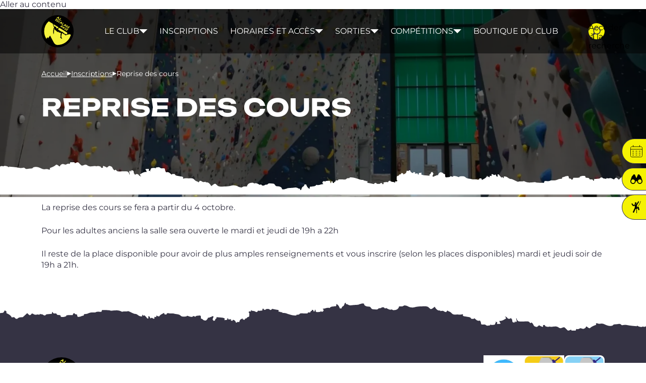

--- FILE ---
content_type: text/html; charset=UTF-8
request_url: https://www.al-escalade.fr/blog/2010/09/16/reprise-des-cours/
body_size: 12642
content:
<!doctype html> <!--[if lt IE 9]><html class="no-js no-svg ie lt-ie9 lt-ie8 lt-ie7" lang="fr-FR"> <![endif]--> <!--[if IE 9]><html class="no-js no-svg ie ie9 lt-ie9 lt-ie8" lang="fr-FR"> <![endif]--> <!--[if gt IE 9]><!--><html class="no-js no-svg" lang="fr-FR"> <!--<![endif]--><head><meta charset="UTF-8" /><meta name="description" content="Club d&#039;escalade d&#039;Anse"><meta http-equiv="Content-Type" content="text/html; charset=UTF-8" /><meta http-equiv="X-UA-Compatible" content="IE=edge"><meta name="viewport" content="width=device-width, initial-scale=1"><link rel="pingback" href="https://www.al-escalade.fr/xmlrpc.php" /><link rel="profile" href="http://gmpg.org/xfn/11"><meta name='robots' content='index, follow, max-image-preview:large, max-snippet:-1, max-video-preview:-1' /><title>Reprise des cours - AL Escalade</title><link rel="canonical" href="https://www.al-escalade.fr/blog/2010/09/16/reprise-des-cours/" /><meta property="og:locale" content="fr_FR" /><meta property="og:type" content="article" /><meta property="og:title" content="Reprise des cours - AL Escalade" /><meta property="og:description" content="La reprise des cours se fera a par­tir du 4 octobre. Pour les adultes anciens la salle sera ouverte le mar­di et jeu­di de 19h a&nbsp;22h Il reste de la place dis­po­nible pour avoir de plus amples ren­sei­gne­ments et vous ins­crire (selon les places dis­po­nibles) mar­di et jeu­di soir de 19h a&nbsp;21h." /><meta property="og:url" content="https://www.al-escalade.fr/blog/2010/09/16/reprise-des-cours/" /><meta property="og:site_name" content="AL Escalade" /><meta property="article:publisher" content="https://www.facebook.com/Anse.AL.escalade" /><meta property="article:published_time" content="2010-09-16T09:22:00+00:00" /><meta property="article:modified_time" content="2011-05-18T13:09:12+00:00" /><meta name="author" content="Guillaume" /><meta name="twitter:card" content="summary_large_image" /> <script type="application/ld+json" class="yoast-schema-graph">{"@context":"https://schema.org","@graph":[{"@type":"Article","@id":"https://www.al-escalade.fr/blog/2010/09/16/reprise-des-cours/#article","isPartOf":{"@id":"https://www.al-escalade.fr/blog/2010/09/16/reprise-des-cours/"},"author":{"name":"Guillaume","@id":"https://www.al-escalade.fr/#/schema/person/9aea6bede5238f617514cd50cb43a3ad"},"headline":"Reprise des&nbsp;cours","datePublished":"2010-09-16T09:22:00+00:00","dateModified":"2011-05-18T13:09:12+00:00","mainEntityOfPage":{"@id":"https://www.al-escalade.fr/blog/2010/09/16/reprise-des-cours/"},"wordCount":56,"publisher":{"@id":"https://www.al-escalade.fr/#organization"},"keywords":["incriptions","reprise des cours"],"articleSection":["Inscriptions"],"inLanguage":"fr-FR"},{"@type":"WebPage","@id":"https://www.al-escalade.fr/blog/2010/09/16/reprise-des-cours/","url":"https://www.al-escalade.fr/blog/2010/09/16/reprise-des-cours/","name":"Reprise des cours - AL Escalade","isPartOf":{"@id":"https://www.al-escalade.fr/#website"},"datePublished":"2010-09-16T09:22:00+00:00","dateModified":"2011-05-18T13:09:12+00:00","breadcrumb":{"@id":"https://www.al-escalade.fr/blog/2010/09/16/reprise-des-cours/#breadcrumb"},"inLanguage":"fr-FR","potentialAction":[{"@type":"ReadAction","target":["https://www.al-escalade.fr/blog/2010/09/16/reprise-des-cours/"]}]},{"@type":"BreadcrumbList","@id":"https://www.al-escalade.fr/blog/2010/09/16/reprise-des-cours/#breadcrumb","itemListElement":[{"@type":"ListItem","position":1,"name":"Accueil","item":"https://www.al-escalade.fr/"},{"@type":"ListItem","position":2,"name":"Reprise des&nbsp;cours"}]},{"@type":"WebSite","@id":"https://www.al-escalade.fr/#website","url":"https://www.al-escalade.fr/","name":"AL Escalade","description":"Club d&#039;escalade d&#039;Anse","publisher":{"@id":"https://www.al-escalade.fr/#organization"},"potentialAction":[{"@type":"SearchAction","target":{"@type":"EntryPoint","urlTemplate":"https://www.al-escalade.fr/?s={search_term_string}"},"query-input":{"@type":"PropertyValueSpecification","valueRequired":true,"valueName":"search_term_string"}}],"inLanguage":"fr-FR"},{"@type":"Organization","@id":"https://www.al-escalade.fr/#organization","name":"AL-Escalade","url":"https://www.al-escalade.fr/","logo":{"@type":"ImageObject","inLanguage":"fr-FR","@id":"https://www.al-escalade.fr/#/schema/logo/image/","url":"https://i0.wp.com/www.al-escalade.fr/wp-content/uploads/2017/09/cropped-favicon.png?fit=512%2C512&ssl=1","contentUrl":"https://i0.wp.com/www.al-escalade.fr/wp-content/uploads/2017/09/cropped-favicon.png?fit=512%2C512&ssl=1","width":512,"height":512,"caption":"AL-Escalade"},"image":{"@id":"https://www.al-escalade.fr/#/schema/logo/image/"},"sameAs":["https://www.facebook.com/Anse.AL.escalade"]},{"@type":"Person","@id":"https://www.al-escalade.fr/#/schema/person/9aea6bede5238f617514cd50cb43a3ad","name":"Guillaume","image":{"@type":"ImageObject","inLanguage":"fr-FR","@id":"https://www.al-escalade.fr/#/schema/person/image/","url":"https://secure.gravatar.com/avatar/09214b5da5305becae00177b39e49accd6af673cec8e124412cdd030df60e781?s=96&d=mm&r=g","contentUrl":"https://secure.gravatar.com/avatar/09214b5da5305becae00177b39e49accd6af673cec8e124412cdd030df60e781?s=96&d=mm&r=g","caption":"Guillaume"},"url":"https://www.al-escalade.fr/blog/author/admin/"}]}</script> <link rel='dns-prefetch' href='//secure.gravatar.com' /><link rel='dns-prefetch' href='//stats.wp.com' /><link rel='dns-prefetch' href='//v0.wordpress.com' /><link rel='preconnect' href='//i0.wp.com' /><link rel='preconnect' href='//c0.wp.com' /><link rel="alternate" type="application/rss+xml" title="AL Escalade &raquo; Flux" href="https://www.al-escalade.fr/feed/" /><link rel="alternate" type="application/rss+xml" title="AL Escalade &raquo; Flux des commentaires" href="https://www.al-escalade.fr/comments/feed/" /><link rel="alternate" title="oEmbed (JSON)" type="application/json+oembed" href="https://www.al-escalade.fr/wp-json/oembed/1.0/embed?url=https%3A%2F%2Fwww.al-escalade.fr%2Fblog%2F2010%2F09%2F16%2Freprise-des-cours%2F" /><link rel="alternate" title="oEmbed (XML)" type="text/xml+oembed" href="https://www.al-escalade.fr/wp-json/oembed/1.0/embed?url=https%3A%2F%2Fwww.al-escalade.fr%2Fblog%2F2010%2F09%2F16%2Freprise-des-cours%2F&#038;format=xml" />  <script src="//www.googletagmanager.com/gtag/js?id=G-39RQYZD40C"  data-cfasync="false" data-wpfc-render="false" type="text/javascript" async></script> <script data-cfasync="false" data-wpfc-render="false" type="text/javascript">var mi_version = '9.11.1';
				var mi_track_user = true;
				var mi_no_track_reason = '';
								var MonsterInsightsDefaultLocations = {"page_location":"https:\/\/www.al-escalade.fr\/blog\/2010\/09\/16\/reprise-des-cours\/"};
								if ( typeof MonsterInsightsPrivacyGuardFilter === 'function' ) {
					var MonsterInsightsLocations = (typeof MonsterInsightsExcludeQuery === 'object') ? MonsterInsightsPrivacyGuardFilter( MonsterInsightsExcludeQuery ) : MonsterInsightsPrivacyGuardFilter( MonsterInsightsDefaultLocations );
				} else {
					var MonsterInsightsLocations = (typeof MonsterInsightsExcludeQuery === 'object') ? MonsterInsightsExcludeQuery : MonsterInsightsDefaultLocations;
				}

								var disableStrs = [
										'ga-disable-G-39RQYZD40C',
									];

				/* Function to detect opted out users */
				function __gtagTrackerIsOptedOut() {
					for (var index = 0; index < disableStrs.length; index++) {
						if (document.cookie.indexOf(disableStrs[index] + '=true') > -1) {
							return true;
						}
					}

					return false;
				}

				/* Disable tracking if the opt-out cookie exists. */
				if (__gtagTrackerIsOptedOut()) {
					for (var index = 0; index < disableStrs.length; index++) {
						window[disableStrs[index]] = true;
					}
				}

				/* Opt-out function */
				function __gtagTrackerOptout() {
					for (var index = 0; index < disableStrs.length; index++) {
						document.cookie = disableStrs[index] + '=true; expires=Thu, 31 Dec 2099 23:59:59 UTC; path=/';
						window[disableStrs[index]] = true;
					}
				}

				if ('undefined' === typeof gaOptout) {
					function gaOptout() {
						__gtagTrackerOptout();
					}
				}
								window.dataLayer = window.dataLayer || [];

				window.MonsterInsightsDualTracker = {
					helpers: {},
					trackers: {},
				};
				if (mi_track_user) {
					function __gtagDataLayer() {
						dataLayer.push(arguments);
					}

					function __gtagTracker(type, name, parameters) {
						if (!parameters) {
							parameters = {};
						}

						if (parameters.send_to) {
							__gtagDataLayer.apply(null, arguments);
							return;
						}

						if (type === 'event') {
														parameters.send_to = monsterinsights_frontend.v4_id;
							var hookName = name;
							if (typeof parameters['event_category'] !== 'undefined') {
								hookName = parameters['event_category'] + ':' + name;
							}

							if (typeof MonsterInsightsDualTracker.trackers[hookName] !== 'undefined') {
								MonsterInsightsDualTracker.trackers[hookName](parameters);
							} else {
								__gtagDataLayer('event', name, parameters);
							}
							
						} else {
							__gtagDataLayer.apply(null, arguments);
						}
					}

					__gtagTracker('js', new Date());
					__gtagTracker('set', {
						'developer_id.dZGIzZG': true,
											});
					if ( MonsterInsightsLocations.page_location ) {
						__gtagTracker('set', MonsterInsightsLocations);
					}
										__gtagTracker('config', 'G-39RQYZD40C', {"forceSSL":"true","link_attribution":"true"} );
										window.gtag = __gtagTracker;										(function () {
						/* https://developers.google.com/analytics/devguides/collection/analyticsjs/ */
						/* ga and __gaTracker compatibility shim. */
						var noopfn = function () {
							return null;
						};
						var newtracker = function () {
							return new Tracker();
						};
						var Tracker = function () {
							return null;
						};
						var p = Tracker.prototype;
						p.get = noopfn;
						p.set = noopfn;
						p.send = function () {
							var args = Array.prototype.slice.call(arguments);
							args.unshift('send');
							__gaTracker.apply(null, args);
						};
						var __gaTracker = function () {
							var len = arguments.length;
							if (len === 0) {
								return;
							}
							var f = arguments[len - 1];
							if (typeof f !== 'object' || f === null || typeof f.hitCallback !== 'function') {
								if ('send' === arguments[0]) {
									var hitConverted, hitObject = false, action;
									if ('event' === arguments[1]) {
										if ('undefined' !== typeof arguments[3]) {
											hitObject = {
												'eventAction': arguments[3],
												'eventCategory': arguments[2],
												'eventLabel': arguments[4],
												'value': arguments[5] ? arguments[5] : 1,
											}
										}
									}
									if ('pageview' === arguments[1]) {
										if ('undefined' !== typeof arguments[2]) {
											hitObject = {
												'eventAction': 'page_view',
												'page_path': arguments[2],
											}
										}
									}
									if (typeof arguments[2] === 'object') {
										hitObject = arguments[2];
									}
									if (typeof arguments[5] === 'object') {
										Object.assign(hitObject, arguments[5]);
									}
									if ('undefined' !== typeof arguments[1].hitType) {
										hitObject = arguments[1];
										if ('pageview' === hitObject.hitType) {
											hitObject.eventAction = 'page_view';
										}
									}
									if (hitObject) {
										action = 'timing' === arguments[1].hitType ? 'timing_complete' : hitObject.eventAction;
										hitConverted = mapArgs(hitObject);
										__gtagTracker('event', action, hitConverted);
									}
								}
								return;
							}

							function mapArgs(args) {
								var arg, hit = {};
								var gaMap = {
									'eventCategory': 'event_category',
									'eventAction': 'event_action',
									'eventLabel': 'event_label',
									'eventValue': 'event_value',
									'nonInteraction': 'non_interaction',
									'timingCategory': 'event_category',
									'timingVar': 'name',
									'timingValue': 'value',
									'timingLabel': 'event_label',
									'page': 'page_path',
									'location': 'page_location',
									'title': 'page_title',
									'referrer' : 'page_referrer',
								};
								for (arg in args) {
																		if (!(!args.hasOwnProperty(arg) || !gaMap.hasOwnProperty(arg))) {
										hit[gaMap[arg]] = args[arg];
									} else {
										hit[arg] = args[arg];
									}
								}
								return hit;
							}

							try {
								f.hitCallback();
							} catch (ex) {
							}
						};
						__gaTracker.create = newtracker;
						__gaTracker.getByName = newtracker;
						__gaTracker.getAll = function () {
							return [];
						};
						__gaTracker.remove = noopfn;
						__gaTracker.loaded = true;
						window['__gaTracker'] = __gaTracker;
					})();
									} else {
										console.log("");
					(function () {
						function __gtagTracker() {
							return null;
						}

						window['__gtagTracker'] = __gtagTracker;
						window['gtag'] = __gtagTracker;
					})();
									}</script> <style id='wp-img-auto-sizes-contain-inline-css' type='text/css'>img:is([sizes=auto i],[sizes^="auto," i]){contain-intrinsic-size:3000px 1500px}
/*# sourceURL=wp-img-auto-sizes-contain-inline-css */</style><style id='wp-emoji-styles-inline-css' type='text/css'>img.wp-smiley, img.emoji {
		display: inline !important;
		border: none !important;
		box-shadow: none !important;
		height: 1em !important;
		width: 1em !important;
		margin: 0 0.07em !important;
		vertical-align: -0.1em !important;
		background: none !important;
		padding: 0 !important;
	}
/*# sourceURL=wp-emoji-styles-inline-css */</style><style id='wp-block-library-inline-css' type='text/css'>:root{--wp-block-synced-color:#7a00df;--wp-block-synced-color--rgb:122,0,223;--wp-bound-block-color:var(--wp-block-synced-color);--wp-editor-canvas-background:#ddd;--wp-admin-theme-color:#007cba;--wp-admin-theme-color--rgb:0,124,186;--wp-admin-theme-color-darker-10:#006ba1;--wp-admin-theme-color-darker-10--rgb:0,107,160.5;--wp-admin-theme-color-darker-20:#005a87;--wp-admin-theme-color-darker-20--rgb:0,90,135;--wp-admin-border-width-focus:2px}@media (min-resolution:192dpi){:root{--wp-admin-border-width-focus:1.5px}}.wp-element-button{cursor:pointer}:root .has-very-light-gray-background-color{background-color:#eee}:root .has-very-dark-gray-background-color{background-color:#313131}:root .has-very-light-gray-color{color:#eee}:root .has-very-dark-gray-color{color:#313131}:root .has-vivid-green-cyan-to-vivid-cyan-blue-gradient-background{background:linear-gradient(135deg,#00d084,#0693e3)}:root .has-purple-crush-gradient-background{background:linear-gradient(135deg,#34e2e4,#4721fb 50%,#ab1dfe)}:root .has-hazy-dawn-gradient-background{background:linear-gradient(135deg,#faaca8,#dad0ec)}:root .has-subdued-olive-gradient-background{background:linear-gradient(135deg,#fafae1,#67a671)}:root .has-atomic-cream-gradient-background{background:linear-gradient(135deg,#fdd79a,#004a59)}:root .has-nightshade-gradient-background{background:linear-gradient(135deg,#330968,#31cdcf)}:root .has-midnight-gradient-background{background:linear-gradient(135deg,#020381,#2874fc)}:root{--wp--preset--font-size--normal:16px;--wp--preset--font-size--huge:42px}.has-regular-font-size{font-size:1em}.has-larger-font-size{font-size:2.625em}.has-normal-font-size{font-size:var(--wp--preset--font-size--normal)}.has-huge-font-size{font-size:var(--wp--preset--font-size--huge)}.has-text-align-center{text-align:center}.has-text-align-left{text-align:left}.has-text-align-right{text-align:right}.has-fit-text{white-space:nowrap!important}#end-resizable-editor-section{display:none}.aligncenter{clear:both}.items-justified-left{justify-content:flex-start}.items-justified-center{justify-content:center}.items-justified-right{justify-content:flex-end}.items-justified-space-between{justify-content:space-between}.screen-reader-text{border:0;clip-path:inset(50%);height:1px;margin:-1px;overflow:hidden;padding:0;position:absolute;width:1px;word-wrap:normal!important}.screen-reader-text:focus{background-color:#ddd;clip-path:none;color:#444;display:block;font-size:1em;height:auto;left:5px;line-height:normal;padding:15px 23px 14px;text-decoration:none;top:5px;width:auto;z-index:100000}html :where(.has-border-color){border-style:solid}html :where([style*=border-top-color]){border-top-style:solid}html :where([style*=border-right-color]){border-right-style:solid}html :where([style*=border-bottom-color]){border-bottom-style:solid}html :where([style*=border-left-color]){border-left-style:solid}html :where([style*=border-width]){border-style:solid}html :where([style*=border-top-width]){border-top-style:solid}html :where([style*=border-right-width]){border-right-style:solid}html :where([style*=border-bottom-width]){border-bottom-style:solid}html :where([style*=border-left-width]){border-left-style:solid}html :where(img[class*=wp-image-]){height:auto;max-width:100%}:where(figure){margin:0 0 1em}html :where(.is-position-sticky){--wp-admin--admin-bar--position-offset:var(--wp-admin--admin-bar--height,0px)}@media screen and (max-width:600px){html :where(.is-position-sticky){--wp-admin--admin-bar--position-offset:0px}}

/*# sourceURL=wp-block-library-inline-css */</style><style id='global-styles-inline-css' type='text/css'>:root{--wp--preset--aspect-ratio--square: 1;--wp--preset--aspect-ratio--4-3: 4/3;--wp--preset--aspect-ratio--3-4: 3/4;--wp--preset--aspect-ratio--3-2: 3/2;--wp--preset--aspect-ratio--2-3: 2/3;--wp--preset--aspect-ratio--16-9: 16/9;--wp--preset--aspect-ratio--9-16: 9/16;--wp--preset--color--black: #000000;--wp--preset--color--cyan-bluish-gray: #abb8c3;--wp--preset--color--white: #ffffff;--wp--preset--color--pale-pink: #f78da7;--wp--preset--color--vivid-red: #cf2e2e;--wp--preset--color--luminous-vivid-orange: #ff6900;--wp--preset--color--luminous-vivid-amber: #fcb900;--wp--preset--color--light-green-cyan: #7bdcb5;--wp--preset--color--vivid-green-cyan: #00d084;--wp--preset--color--pale-cyan-blue: #8ed1fc;--wp--preset--color--vivid-cyan-blue: #0693e3;--wp--preset--color--vivid-purple: #9b51e0;--wp--preset--gradient--vivid-cyan-blue-to-vivid-purple: linear-gradient(135deg,rgb(6,147,227) 0%,rgb(155,81,224) 100%);--wp--preset--gradient--light-green-cyan-to-vivid-green-cyan: linear-gradient(135deg,rgb(122,220,180) 0%,rgb(0,208,130) 100%);--wp--preset--gradient--luminous-vivid-amber-to-luminous-vivid-orange: linear-gradient(135deg,rgb(252,185,0) 0%,rgb(255,105,0) 100%);--wp--preset--gradient--luminous-vivid-orange-to-vivid-red: linear-gradient(135deg,rgb(255,105,0) 0%,rgb(207,46,46) 100%);--wp--preset--gradient--very-light-gray-to-cyan-bluish-gray: linear-gradient(135deg,rgb(238,238,238) 0%,rgb(169,184,195) 100%);--wp--preset--gradient--cool-to-warm-spectrum: linear-gradient(135deg,rgb(74,234,220) 0%,rgb(151,120,209) 20%,rgb(207,42,186) 40%,rgb(238,44,130) 60%,rgb(251,105,98) 80%,rgb(254,248,76) 100%);--wp--preset--gradient--blush-light-purple: linear-gradient(135deg,rgb(255,206,236) 0%,rgb(152,150,240) 100%);--wp--preset--gradient--blush-bordeaux: linear-gradient(135deg,rgb(254,205,165) 0%,rgb(254,45,45) 50%,rgb(107,0,62) 100%);--wp--preset--gradient--luminous-dusk: linear-gradient(135deg,rgb(255,203,112) 0%,rgb(199,81,192) 50%,rgb(65,88,208) 100%);--wp--preset--gradient--pale-ocean: linear-gradient(135deg,rgb(255,245,203) 0%,rgb(182,227,212) 50%,rgb(51,167,181) 100%);--wp--preset--gradient--electric-grass: linear-gradient(135deg,rgb(202,248,128) 0%,rgb(113,206,126) 100%);--wp--preset--gradient--midnight: linear-gradient(135deg,rgb(2,3,129) 0%,rgb(40,116,252) 100%);--wp--preset--font-size--small: 13px;--wp--preset--font-size--medium: 20px;--wp--preset--font-size--large: 36px;--wp--preset--font-size--x-large: 42px;--wp--preset--spacing--20: 0.44rem;--wp--preset--spacing--30: 0.67rem;--wp--preset--spacing--40: 1rem;--wp--preset--spacing--50: 1.5rem;--wp--preset--spacing--60: 2.25rem;--wp--preset--spacing--70: 3.38rem;--wp--preset--spacing--80: 5.06rem;--wp--preset--shadow--natural: 6px 6px 9px rgba(0, 0, 0, 0.2);--wp--preset--shadow--deep: 12px 12px 50px rgba(0, 0, 0, 0.4);--wp--preset--shadow--sharp: 6px 6px 0px rgba(0, 0, 0, 0.2);--wp--preset--shadow--outlined: 6px 6px 0px -3px rgb(255, 255, 255), 6px 6px rgb(0, 0, 0);--wp--preset--shadow--crisp: 6px 6px 0px rgb(0, 0, 0);}:where(.is-layout-flex){gap: 0.5em;}:where(.is-layout-grid){gap: 0.5em;}body .is-layout-flex{display: flex;}.is-layout-flex{flex-wrap: wrap;align-items: center;}.is-layout-flex > :is(*, div){margin: 0;}body .is-layout-grid{display: grid;}.is-layout-grid > :is(*, div){margin: 0;}:where(.wp-block-columns.is-layout-flex){gap: 2em;}:where(.wp-block-columns.is-layout-grid){gap: 2em;}:where(.wp-block-post-template.is-layout-flex){gap: 1.25em;}:where(.wp-block-post-template.is-layout-grid){gap: 1.25em;}.has-black-color{color: var(--wp--preset--color--black) !important;}.has-cyan-bluish-gray-color{color: var(--wp--preset--color--cyan-bluish-gray) !important;}.has-white-color{color: var(--wp--preset--color--white) !important;}.has-pale-pink-color{color: var(--wp--preset--color--pale-pink) !important;}.has-vivid-red-color{color: var(--wp--preset--color--vivid-red) !important;}.has-luminous-vivid-orange-color{color: var(--wp--preset--color--luminous-vivid-orange) !important;}.has-luminous-vivid-amber-color{color: var(--wp--preset--color--luminous-vivid-amber) !important;}.has-light-green-cyan-color{color: var(--wp--preset--color--light-green-cyan) !important;}.has-vivid-green-cyan-color{color: var(--wp--preset--color--vivid-green-cyan) !important;}.has-pale-cyan-blue-color{color: var(--wp--preset--color--pale-cyan-blue) !important;}.has-vivid-cyan-blue-color{color: var(--wp--preset--color--vivid-cyan-blue) !important;}.has-vivid-purple-color{color: var(--wp--preset--color--vivid-purple) !important;}.has-black-background-color{background-color: var(--wp--preset--color--black) !important;}.has-cyan-bluish-gray-background-color{background-color: var(--wp--preset--color--cyan-bluish-gray) !important;}.has-white-background-color{background-color: var(--wp--preset--color--white) !important;}.has-pale-pink-background-color{background-color: var(--wp--preset--color--pale-pink) !important;}.has-vivid-red-background-color{background-color: var(--wp--preset--color--vivid-red) !important;}.has-luminous-vivid-orange-background-color{background-color: var(--wp--preset--color--luminous-vivid-orange) !important;}.has-luminous-vivid-amber-background-color{background-color: var(--wp--preset--color--luminous-vivid-amber) !important;}.has-light-green-cyan-background-color{background-color: var(--wp--preset--color--light-green-cyan) !important;}.has-vivid-green-cyan-background-color{background-color: var(--wp--preset--color--vivid-green-cyan) !important;}.has-pale-cyan-blue-background-color{background-color: var(--wp--preset--color--pale-cyan-blue) !important;}.has-vivid-cyan-blue-background-color{background-color: var(--wp--preset--color--vivid-cyan-blue) !important;}.has-vivid-purple-background-color{background-color: var(--wp--preset--color--vivid-purple) !important;}.has-black-border-color{border-color: var(--wp--preset--color--black) !important;}.has-cyan-bluish-gray-border-color{border-color: var(--wp--preset--color--cyan-bluish-gray) !important;}.has-white-border-color{border-color: var(--wp--preset--color--white) !important;}.has-pale-pink-border-color{border-color: var(--wp--preset--color--pale-pink) !important;}.has-vivid-red-border-color{border-color: var(--wp--preset--color--vivid-red) !important;}.has-luminous-vivid-orange-border-color{border-color: var(--wp--preset--color--luminous-vivid-orange) !important;}.has-luminous-vivid-amber-border-color{border-color: var(--wp--preset--color--luminous-vivid-amber) !important;}.has-light-green-cyan-border-color{border-color: var(--wp--preset--color--light-green-cyan) !important;}.has-vivid-green-cyan-border-color{border-color: var(--wp--preset--color--vivid-green-cyan) !important;}.has-pale-cyan-blue-border-color{border-color: var(--wp--preset--color--pale-cyan-blue) !important;}.has-vivid-cyan-blue-border-color{border-color: var(--wp--preset--color--vivid-cyan-blue) !important;}.has-vivid-purple-border-color{border-color: var(--wp--preset--color--vivid-purple) !important;}.has-vivid-cyan-blue-to-vivid-purple-gradient-background{background: var(--wp--preset--gradient--vivid-cyan-blue-to-vivid-purple) !important;}.has-light-green-cyan-to-vivid-green-cyan-gradient-background{background: var(--wp--preset--gradient--light-green-cyan-to-vivid-green-cyan) !important;}.has-luminous-vivid-amber-to-luminous-vivid-orange-gradient-background{background: var(--wp--preset--gradient--luminous-vivid-amber-to-luminous-vivid-orange) !important;}.has-luminous-vivid-orange-to-vivid-red-gradient-background{background: var(--wp--preset--gradient--luminous-vivid-orange-to-vivid-red) !important;}.has-very-light-gray-to-cyan-bluish-gray-gradient-background{background: var(--wp--preset--gradient--very-light-gray-to-cyan-bluish-gray) !important;}.has-cool-to-warm-spectrum-gradient-background{background: var(--wp--preset--gradient--cool-to-warm-spectrum) !important;}.has-blush-light-purple-gradient-background{background: var(--wp--preset--gradient--blush-light-purple) !important;}.has-blush-bordeaux-gradient-background{background: var(--wp--preset--gradient--blush-bordeaux) !important;}.has-luminous-dusk-gradient-background{background: var(--wp--preset--gradient--luminous-dusk) !important;}.has-pale-ocean-gradient-background{background: var(--wp--preset--gradient--pale-ocean) !important;}.has-electric-grass-gradient-background{background: var(--wp--preset--gradient--electric-grass) !important;}.has-midnight-gradient-background{background: var(--wp--preset--gradient--midnight) !important;}.has-small-font-size{font-size: var(--wp--preset--font-size--small) !important;}.has-medium-font-size{font-size: var(--wp--preset--font-size--medium) !important;}.has-large-font-size{font-size: var(--wp--preset--font-size--large) !important;}.has-x-large-font-size{font-size: var(--wp--preset--font-size--x-large) !important;}
/*# sourceURL=global-styles-inline-css */</style><style id='classic-theme-styles-inline-css' type='text/css'>/*! This file is auto-generated */
.wp-block-button__link{color:#fff;background-color:#32373c;border-radius:9999px;box-shadow:none;text-decoration:none;padding:calc(.667em + 2px) calc(1.333em + 2px);font-size:1.125em}.wp-block-file__button{background:#32373c;color:#fff;text-decoration:none}
/*# sourceURL=/wp-includes/css/classic-themes.min.css */</style><link rel='stylesheet' id='contact-form-7-css' href='https://www.al-escalade.fr/wp-content/cache/autoptimize/1/css/autoptimize_single_64ac31699f5326cb3c76122498b76f66.css?ver=6.1.4' type='text/css' media='all' /><link rel='stylesheet' id='stcr-font-awesome-css' href='https://www.al-escalade.fr/wp-content/plugins/subscribe-to-comments-reloaded/includes/css/font-awesome.min.css?ver=6.9' type='text/css' media='all' /><link rel='stylesheet' id='stcr-style-css' href='https://www.al-escalade.fr/wp-content/cache/autoptimize/1/css/autoptimize_single_deb0ae914e1c52ff79f38158b749cac8.css?ver=6.9' type='text/css' media='all' /><link rel='stylesheet' id='theme-normalize-css' href='https://www.al-escalade.fr/wp-content/themes/al-escalade/dist/css/normalize-1dN9z3x4.min.css' type='text/css' media='all' /><link rel='stylesheet' id='theme-style-css' href='https://www.al-escalade.fr/wp-content/themes/al-escalade/dist/css/layout-D4XfqvbP.min.css' type='text/css' media='all' /><link rel='stylesheet' id='taxopress-frontend-css-css' href='https://www.al-escalade.fr/wp-content/cache/autoptimize/1/css/autoptimize_single_6a0279ebd08cb8787e00b98b4663954c.css?ver=3.43.0' type='text/css' media='all' /><style id='wp-typography-safari-font-workaround-inline-css' type='text/css'>body {-webkit-font-feature-settings: "liga";font-feature-settings: "liga";-ms-font-feature-settings: normal;}
/*# sourceURL=wp-typography-safari-font-workaround-inline-css */</style><link rel='stylesheet' id='cf7cf-style-css' href='https://www.al-escalade.fr/wp-content/cache/autoptimize/1/css/autoptimize_single_f121cbe481654c96ce787303a88233a9.css?ver=2.6.7' type='text/css' media='all' /> <script defer type="text/javascript" src="https://www.al-escalade.fr/wp-content/plugins/google-analytics-for-wordpress/assets/js/frontend-gtag.min.js?ver=9.11.1" id="monsterinsights-frontend-script-js" data-wp-strategy="async"></script> <script data-cfasync="false" data-wpfc-render="false" type="text/javascript" id='monsterinsights-frontend-script-js-extra'>var monsterinsights_frontend = {"js_events_tracking":"true","download_extensions":"doc,pdf,ppt,zip,xls,docx,pptx,xlsx","inbound_paths":"[{\"path\":\"\\\/go\\\/\",\"label\":\"affiliate\"},{\"path\":\"\\\/recommend\\\/\",\"label\":\"affiliate\"}]","home_url":"https:\/\/www.al-escalade.fr","hash_tracking":"false","v4_id":"G-39RQYZD40C"};</script> <script type="text/javascript" src="https://www.al-escalade.fr/wp-includes/js/jquery/jquery.min.js?ver=3.7.1" id="jquery-core-js"></script> <script defer type="text/javascript" src="https://www.al-escalade.fr/wp-includes/js/jquery/jquery-migrate.min.js?ver=3.4.1" id="jquery-migrate-js"></script> <script defer type="text/javascript" src="https://www.al-escalade.fr/wp-content/cache/autoptimize/1/js/autoptimize_single_8fa2b9763d58f6cffcb0218dcc145b02.js?ver=3.43.0" id="taxopress-frontend-js-js"></script> <link rel="https://api.w.org/" href="https://www.al-escalade.fr/wp-json/" /><link rel="alternate" title="JSON" type="application/json" href="https://www.al-escalade.fr/wp-json/wp/v2/posts/9" /><link rel="EditURI" type="application/rsd+xml" title="RSD" href="https://www.al-escalade.fr/xmlrpc.php?rsd" /><meta name="generator" content="WordPress 6.9" /><link rel='shortlink' href='https://www.al-escalade.fr/?p=9' /><style>img#wpstats{display:none}</style><link rel="icon" href="https://i0.wp.com/www.al-escalade.fr/wp-content/uploads/2025/10/cropped-logo.png?fit=32%2C32&#038;ssl=1" sizes="32x32" /><link rel="icon" href="https://i0.wp.com/www.al-escalade.fr/wp-content/uploads/2025/10/cropped-logo.png?fit=192%2C192&#038;ssl=1" sizes="192x192" /><link rel="apple-touch-icon" href="https://i0.wp.com/www.al-escalade.fr/wp-content/uploads/2025/10/cropped-logo.png?fit=180%2C180&#038;ssl=1" /><meta name="msapplication-TileImage" content="https://i0.wp.com/www.al-escalade.fr/wp-content/uploads/2025/10/cropped-logo.png?fit=270%2C270&#038;ssl=1" /></head><body class="wp-singular post-template-default single single-post postid-9 single-format-standard wp-embed-responsive wp-theme-al-escalade" data-template="base.twig"> <a class="visually-hidden-focusable" href="#main-content">Aller au contenu</a><header role="banner" class="header"><div class="background"> <img src="https://www.al-escalade.fr/wp-content/themes/al-escalade/dist/images/banner/banner1.webp" alt="" class="background__img" loading="lazy"></div><div class="header__top"><div class="container header__top__wrapper"><div class="header__top__logo"> <a href="https://www.al-escalade.fr" rel="home" title="Back to home"> <svg class="header__top__logo__svg" aria-hidden="true" viewBox="0 0 1444.353 1444.354"> <use xlink:href="https://www.al-escalade.fr/wp-content/themes/al-escalade/dist/images/sprite.svg#logo" /> </svg> </a></div><nav role="navigation" aria-label="Navigation principale"> <button type="button" aria-expanded="false" aria-controls="header-menu" class="header__burger js-burger"> <span class="header__burger__bar"></span><div class="visually-hidden">Menu</div> </button><ul class="header__top__nav" id="header-menu"><li class="header__top__nav__menu-level0"><div class="dropdown"> <button type="button" class="header__top__nav__link header__top__nav__link" aria-controls="menu1" aria-expanded="false" aria-haspopup="true"  > <span class="header__top__nav__link__text header__top__nav__link__text--children">Le club</span> </button><ul class="header__top__nav--level1 dropdown__menu" id="menu1" role="menu" aria-hidden="true"><li> <a href="https://www.al-escalade.fr/le-club/" class="dropdown__menu__link" > Le club </a></li><li> <a href="https://www.al-escalade.fr/le-club/equipe/" class="dropdown__menu__link" > L’équipe </a></li><li> <a href="https://www.al-escalade.fr/le-club/reglement-interieur/" class="dropdown__menu__link" > Règlement intérieur </a></li><li> <a href="https://www.al-escalade.fr/le-club/partenaires/" class="dropdown__menu__link" > Partenaires </a></li><li> <a href="https://www.al-escalade.fr/contact/" class="dropdown__menu__link" > Contact </a></li></ul></div></li><li class="header__top__nav__menu-level0"> <a target="_self" href="https://www.al-escalade.fr/inscriptions/" class="header__top__nav__link" > <span class="header__top__nav__link__text">Inscriptions</span> </a></li><li class="header__top__nav__menu-level0"><div class="dropdown"> <button type="button" class="header__top__nav__link header__top__nav__link" aria-controls="menu3" aria-expanded="false" aria-haspopup="true"  > <span class="header__top__nav__link__text header__top__nav__link__text--children">Horaires et&nbsp;accès</span> </button><ul class="header__top__nav--level1 dropdown__menu" id="menu3" role="menu" aria-hidden="true"><li> <a href="https://www.al-escalade.fr/seances/" class="dropdown__menu__link" > Horaires et&nbsp;accès </a></li><li> <a href="https://www.al-escalade.fr/seances/passage-des-passeports/" class="dropdown__menu__link" > Passage des passeports </a></li><li> <a href="https://www.al-escalade.fr/seances/licence-decouverte/" class="dropdown__menu__link" > Licence découverte </a></li><li> <a href="https://oblyk.org/gyms/519/al-anse/spaces" class="dropdown__menu__link" > Topo de la salle </a></li></ul></div></li><li class="header__top__nav__menu-level0"><div class="dropdown"> <button type="button" class="header__top__nav__link header__top__nav__link" aria-controls="menu4" aria-expanded="false" aria-haspopup="true"  > <span class="header__top__nav__link__text header__top__nav__link__text--children">Sorties</span> </button><ul class="header__top__nav--level1 dropdown__menu" id="menu4" role="menu" aria-hidden="true"><li> <a href="https://www.al-escalade.fr/sorties/" class="dropdown__menu__link" > Sorties </a></li><li> <a href="https://www.al-escalade.fr/sorties/calendrier-des-sorties/" class="dropdown__menu__link" > Calendrier des sorties </a></li><li> <a href="https://www.al-escalade.fr/blog/category/sorties-2/sorties/" class="dropdown__menu__link" > Comptes-rendus de sorties </a></li><li> <a href="https://www.al-escalade.fr/sorties/topos-disponibles/" class="dropdown__menu__link" > Topos disponibles </a></li></ul></div></li><li class="header__top__nav__menu-level0"><div class="dropdown"> <button type="button" class="header__top__nav__link header__top__nav__link" aria-controls="menu5" aria-expanded="false" aria-haspopup="true"  > <span class="header__top__nav__link__text header__top__nav__link__text--children">Compétitions</span> </button><ul class="header__top__nav--level1 dropdown__menu" id="menu5" role="menu" aria-hidden="true"><li> <a href="https://www.al-escalade.fr/competitions/" class="dropdown__menu__link" > Compétitions </a></li><li> <a href="https://www.al-escalade.fr/blog/category/competitions-2/competitions/" class="dropdown__menu__link" > Comptes-rendus des compétitions </a></li><li> <a href="https://www.al-escalade.fr/competitions/juges/" class="dropdown__menu__link" > Juges </a></li></ul></div></li><li class="header__top__nav__menu-level0"> <a target="_self" href="https://www.helloasso.com/associations/amicale-laique-d-anse/boutiques/boutique-du-club" class="header__top__nav__link" > <span class="header__top__nav__link__text">Boutique du club</span> </a></li></ul></nav><div class="dropdown"> <button type="button" aria-haspopup="true" aria-expanded="false" aria-controls="search" class="search__button"> <svg class="search__button__svg" aria-hidden="true" viewBox="0 0 512 512" > <use xlink:href="https://www.al-escalade.fr/wp-content/themes/al-escalade/dist/images/sprite.svg#search" /> </svg> <span class="visually-hidden">Accéder à la recherche</span> </button><div class="dropdown__menu" id="search" aria-hidden="true" role="search"><form method="get" action="https://www.al-escalade.fr" class="header__search"> <input
 type="search"
 id="search-field"
 name="s"
 placeholder="Rechercher…"
 title="Rechercher"
 value=""
 > <button type="submit"> <svg class="header__search__svg" aria-hidden="true" viewBox="0 0 512 512" > <use xlink:href="https://www.al-escalade.fr/wp-content/themes/al-escalade/dist/images/sprite.svg#search" /> </svg> <span class="visually-hidden">Rechercher</span> </button></form></div></div></div></div><div class="container"><nav aria-label="Fil d'ariane"><ul class="breadcrumb"><li class="breadcrumb__item"> <a href="https://www.al-escalade.fr/" class="breadcrumb__item__link">Accueil</a></li><li class="breadcrumb__item"> <a href="https://www.al-escalade.fr/blog/category/inscriptions/" class="breadcrumb__item__link">Inscriptions</a></li><li class="breadcrumb__item"> <span aria-current="page">Reprise des&nbsp;cours</span></li></ul></nav><h1 class="title-h1">Reprise des&nbsp;cours</h1></div><div class="border border--bottom"> <svg class="border__svg" aria-hidden="true" viewBox="0 0 1920 96" > <use xlink:href="https://www.al-escalade.fr/wp-content/themes/al-escalade/dist/images/sprite.svg#border" /> </svg></div></header><main id="main-content" role="main" tabindex="-1"><div class="container content"><p>La reprise des cours se fera a par­tir du 4 octobre.</p><p>Pour les adultes anciens la salle sera ouverte le mar­di et jeu­di de 19h a&nbsp;22h</p><p>Il reste de la place dis­po­nible pour avoir de plus amples ren­sei­gne­ments et vous ins­crire (selon les places dis­po­nibles) mar­di et jeu­di soir de 19h a&nbsp;21h.</p></div><div class="quick-links"><ul class="quick-links__menu"><li class="quick-links__menu__item"><a class="quick-links__menu__item__link" href="https://www.al-escalade.fr/seances/">Horaires et accès de la salle</a></li><li class="quick-links__menu__item"><a class="quick-links__menu__item__link" href="https://www.al-escalade.fr/seances/licence-decouverte/">Licence découverte</a></li><li class="quick-links__menu__item"><a class="quick-links__menu__item__link" href="/cours-exercices">Exercices</a></li></ul></div></main><footer role="contentinfo" class="footer"><div class="border border--top"> <svg class="border__svg border__svg--rotate" aria-hidden="true" viewBox="0 0 1920 96" > <use xlink:href="https://www.al-escalade.fr/wp-content/themes/al-escalade/dist/images/sprite.svg#border" /> </svg></div><div class="container"><div class="footer__wrapper"><div class="footer__left"> <svg class="footer__logo" aria-hidden="true" viewBox="0 0 1444.353 1444.354"> <use xlink:href="https://www.al-escalade.fr/wp-content/themes/al-escalade/dist/images/sprite.svg#logo" /> </svg><ul class="footer__menu"><li class="footer__menu__item"> <a class="footer__menu__item__link" href="https://mycompet.ffme.fr/app"> <span class="footer__menu__item__link__text"> Calendrier officiel des compétitions </span> </a></li><li class="footer__menu__item"> <a class="footer__menu__item__link" href="https://www.ffme.fr/"> <span class="footer__menu__item__link__text"> FFME </span> </a></li><li class="footer__menu__item"> <a class="footer__menu__item__link" href="https://www.ffme69.fr/"> <span class="footer__menu__item__link__text"> FFME Comité du Rhône </span> </a></li><li class="footer__menu__item"> <a class="footer__menu__item__link" href="https://configurateur-voies-vitesse.al-escalade.fr/"> <span class="footer__menu__item__link__text"> Configurateur de voies de vitesse </span> </a></li></ul></div><ul class="footer__network"><li> <a href="https://www.facebook.com/Anse.AL.escalade/" class="footer__network__link"> <svg class="footer__network__link__svg" aria-hidden="true" viewBox="0 0 512 512" > <use xlink:href="https://www.al-escalade.fr/wp-content/themes/al-escalade/dist/images/sprite.svg#facebook" /> </svg> <span class="visually-hidden">Facebook</span> </a></li><li> <a href="/feed/" class="footer__network__link"> <svg class="footer__network__link__svg" aria-hidden="true" viewBox="0 0 512 512" > <use xlink:href="https://www.al-escalade.fr/wp-content/themes/al-escalade/dist/images/sprite.svg#rss" /> </svg> <span class="visually-hidden">Flux RSS</span> </a></li><li> <a href="https://oblyk.org/gyms/519/al-anse/" class="footer__network__link"> <svg class="footer__network__link__svg" aria-hidden="true" viewBox="0 0 512 512" > <use xlink:href="https://www.al-escalade.fr/wp-content/themes/al-escalade/dist/images/sprite.svg#oblyk" /> </svg> <span class="visually-hidden">Oblyk</span> </a></li></ul><ul class="footer__sponsor"><li> <a href="https://www.auvergnerhonealpes.fr/passregionjeunes"> <img src="https://www.al-escalade.fr/wp-content/themes/al-escalade/dist/images/pass-region.webp" alt="Pass région" class="footer__sponsor__img" loading="lazy"> </a></li><li> <a href="https://www.ffme.fr/ffme/espace-structure/les-labels/"> <img src="https://www.al-escalade.fr/wp-content/themes/al-escalade/dist/images/label-FFME.webp" alt="FFME label" class="footer__sponsor__img" loading="lazy"> </a></li><li> <a href="https://www.ffme.fr/ffme/espace-structure/les-labels/"> <img src="https://www.al-escalade.fr/wp-content/themes/al-escalade/dist/images/label-FFME-ecole.webp" alt="FFME label école" class="footer__sponsor__img" loading="lazy"> </a></li></ul></div><div class="footer__bottom"><ul class="footer__bottom__menu"><li class="footer__bottom__menu__item"> <a class="footer__bottom__link" href="https://www.al-escalade.fr/wp-admin"> Administration du site </a></li><li class="footer__bottom__menu__item"> <a class="footer__bottom__link" href="https://www.al-escalade.fr/toutes-les-categories/"> Toutes les catégories </a></li></ul><p class="footer__copyright"> Intégration par <a class="footer__bottom__link" href="https://www.thomas-beck.fr" target="_blank">Thomas Beck</a> - Copyright 2026</p></div></div></footer> <script type="speculationrules">{"prefetch":[{"source":"document","where":{"and":[{"href_matches":"/*"},{"not":{"href_matches":["/wp-*.php","/wp-admin/*","/wp-content/uploads/*","/wp-content/*","/wp-content/plugins/*","/wp-content/themes/al-escalade/*","/*\\?(.+)"]}},{"not":{"selector_matches":"a[rel~=\"nofollow\"]"}},{"not":{"selector_matches":".no-prefetch, .no-prefetch a"}}]},"eagerness":"conservative"}]}</script> <script defer type="text/javascript" src="https://www.al-escalade.fr/wp-content/cache/autoptimize/1/js/autoptimize_single_577050dfcc999707fea7bbf97f907ab2.js?ver=1.0" id="exercices-filters-js"></script> <script defer type="text/javascript" src="https://www.al-escalade.fr/wp-content/cache/autoptimize/1/js/autoptimize_single_bc108ef8f99f7cd0a51bd5c1eba14345.js?ver=1.0" id="exercices-filters-ajax-js"></script> <script type="text/javascript" src="https://www.al-escalade.fr/wp-includes/js/dist/hooks.min.js?ver=dd5603f07f9220ed27f1" id="wp-hooks-js"></script> <script type="text/javascript" src="https://www.al-escalade.fr/wp-includes/js/dist/i18n.min.js?ver=c26c3dc7bed366793375" id="wp-i18n-js"></script> <script defer id="wp-i18n-js-after" src="[data-uri]"></script> <script defer type="text/javascript" src="https://www.al-escalade.fr/wp-content/cache/autoptimize/1/js/autoptimize_single_96e7dc3f0e8559e4a3f3ca40b17ab9c3.js?ver=6.1.4" id="swv-js"></script> <script defer id="contact-form-7-js-translations" src="[data-uri]"></script> <script defer id="contact-form-7-js-before" src="[data-uri]"></script> <script defer type="text/javascript" src="https://www.al-escalade.fr/wp-content/cache/autoptimize/1/js/autoptimize_single_2912c657d0592cc532dff73d0d2ce7bb.js?ver=6.1.4" id="contact-form-7-js"></script> <script defer type="text/javascript" src="https://www.al-escalade.fr/wp-content/themes/al-escalade/dist/js/menu-CHQoQ2YX.min.js" id="theme-menu-js"></script> <script defer type="text/javascript" src="https://www.al-escalade.fr/wp-content/themes/al-escalade/dist/js/dropdown-DUTKuk6u.min.js" id="theme-dropdown-js"></script> <script defer type="text/javascript" src="https://www.al-escalade.fr/wp-content/themes/al-escalade/dist/js/accordion-BO-vyX0c.min.js" id="theme-accordion-js"></script> <script defer type="text/javascript" src="https://www.al-escalade.fr/wp-content/themes/al-escalade/dist/js/quick-links-DwnCBrqo.min.js" id="theme-quick-links-js"></script> <script defer id="wpcf7cf-scripts-js-extra" src="[data-uri]"></script> <script defer type="text/javascript" src="https://www.al-escalade.fr/wp-content/cache/autoptimize/1/js/autoptimize_single_eda462f0511c5683bc19a0e527a96019.js?ver=2.6.7" id="wpcf7cf-scripts-js"></script> <script type="text/javascript" id="jetpack-stats-js-before">_stq = window._stq || [];
_stq.push([ "view", {"v":"ext","blog":"115658804","post":"9","tz":"2","srv":"www.al-escalade.fr","j":"1:15.4"} ]);
_stq.push([ "clickTrackerInit", "115658804", "9" ]);
//# sourceURL=jetpack-stats-js-before</script> <script type="text/javascript" src="https://stats.wp.com/e-202604.js" id="jetpack-stats-js" defer="defer" data-wp-strategy="defer"></script> <script id="wp-emoji-settings" type="application/json">{"baseUrl":"https://s.w.org/images/core/emoji/17.0.2/72x72/","ext":".png","svgUrl":"https://s.w.org/images/core/emoji/17.0.2/svg/","svgExt":".svg","source":{"concatemoji":"https://www.al-escalade.fr/wp-includes/js/wp-emoji-release.min.js?ver=6.9"}}</script> <script type="module">/*! This file is auto-generated */
const a=JSON.parse(document.getElementById("wp-emoji-settings").textContent),o=(window._wpemojiSettings=a,"wpEmojiSettingsSupports"),s=["flag","emoji"];function i(e){try{var t={supportTests:e,timestamp:(new Date).valueOf()};sessionStorage.setItem(o,JSON.stringify(t))}catch(e){}}function c(e,t,n){e.clearRect(0,0,e.canvas.width,e.canvas.height),e.fillText(t,0,0);t=new Uint32Array(e.getImageData(0,0,e.canvas.width,e.canvas.height).data);e.clearRect(0,0,e.canvas.width,e.canvas.height),e.fillText(n,0,0);const a=new Uint32Array(e.getImageData(0,0,e.canvas.width,e.canvas.height).data);return t.every((e,t)=>e===a[t])}function p(e,t){e.clearRect(0,0,e.canvas.width,e.canvas.height),e.fillText(t,0,0);var n=e.getImageData(16,16,1,1);for(let e=0;e<n.data.length;e++)if(0!==n.data[e])return!1;return!0}function u(e,t,n,a){switch(t){case"flag":return n(e,"\ud83c\udff3\ufe0f\u200d\u26a7\ufe0f","\ud83c\udff3\ufe0f\u200b\u26a7\ufe0f")?!1:!n(e,"\ud83c\udde8\ud83c\uddf6","\ud83c\udde8\u200b\ud83c\uddf6")&&!n(e,"\ud83c\udff4\udb40\udc67\udb40\udc62\udb40\udc65\udb40\udc6e\udb40\udc67\udb40\udc7f","\ud83c\udff4\u200b\udb40\udc67\u200b\udb40\udc62\u200b\udb40\udc65\u200b\udb40\udc6e\u200b\udb40\udc67\u200b\udb40\udc7f");case"emoji":return!a(e,"\ud83e\u1fac8")}return!1}function f(e,t,n,a){let r;const o=(r="undefined"!=typeof WorkerGlobalScope&&self instanceof WorkerGlobalScope?new OffscreenCanvas(300,150):document.createElement("canvas")).getContext("2d",{willReadFrequently:!0}),s=(o.textBaseline="top",o.font="600 32px Arial",{});return e.forEach(e=>{s[e]=t(o,e,n,a)}),s}function r(e){var t=document.createElement("script");t.src=e,t.defer=!0,document.head.appendChild(t)}a.supports={everything:!0,everythingExceptFlag:!0},new Promise(t=>{let n=function(){try{var e=JSON.parse(sessionStorage.getItem(o));if("object"==typeof e&&"number"==typeof e.timestamp&&(new Date).valueOf()<e.timestamp+604800&&"object"==typeof e.supportTests)return e.supportTests}catch(e){}return null}();if(!n){if("undefined"!=typeof Worker&&"undefined"!=typeof OffscreenCanvas&&"undefined"!=typeof URL&&URL.createObjectURL&&"undefined"!=typeof Blob)try{var e="postMessage("+f.toString()+"("+[JSON.stringify(s),u.toString(),c.toString(),p.toString()].join(",")+"));",a=new Blob([e],{type:"text/javascript"});const r=new Worker(URL.createObjectURL(a),{name:"wpTestEmojiSupports"});return void(r.onmessage=e=>{i(n=e.data),r.terminate(),t(n)})}catch(e){}i(n=f(s,u,c,p))}t(n)}).then(e=>{for(const n in e)a.supports[n]=e[n],a.supports.everything=a.supports.everything&&a.supports[n],"flag"!==n&&(a.supports.everythingExceptFlag=a.supports.everythingExceptFlag&&a.supports[n]);var t;a.supports.everythingExceptFlag=a.supports.everythingExceptFlag&&!a.supports.flag,a.supports.everything||((t=a.source||{}).concatemoji?r(t.concatemoji):t.wpemoji&&t.twemoji&&(r(t.twemoji),r(t.wpemoji)))});
//# sourceURL=https://www.al-escalade.fr/wp-includes/js/wp-emoji-loader.min.js</script> </body></html>

--- FILE ---
content_type: application/javascript
request_url: https://www.al-escalade.fr/wp-content/cache/autoptimize/1/js/autoptimize_single_bc108ef8f99f7cd0a51bd5c1eba14345.js?ver=1.0
body_size: 623
content:
document.addEventListener('DOMContentLoaded',()=>{const form=document.querySelector('.js-exercices-form');const resultsContainer=document.querySelector('.js-exercices');if(!form||!resultsContainer)return;const updateResults=(url=null,pushHistory=true)=>{const formData=new FormData(form);const query=new URLSearchParams(formData).toString();const fetchUrl=url||'/cours-exercices/?'+query;if(pushHistory){window.history.pushState({},'',fetchUrl);}
resultsContainer.classList.add('loading');fetch(fetchUrl,{headers:{'X-Requested-With':'XMLHttpRequest'}}).then(response=>response.text()).then(html=>{const tmp=document.createElement('div');tmp.innerHTML=html;const newResults=tmp.querySelector('.js-exercices');if(newResults){resultsContainer.innerHTML=newResults.innerHTML;attachEvents();}}).finally(()=>resultsContainer.classList.remove('loading'));};const attachEvents=()=>{form.querySelectorAll('input[type="checkbox"]').forEach(input=>{input.addEventListener('change',()=>updateResults());});resultsContainer.querySelectorAll('.pagination a').forEach(link=>{link.addEventListener('click',e=>{e.preventDefault();updateResults(link.href);window.scrollTo({top:0,behavior:'smooth'});document.querySelector('.js-exercice-focus').focus();});});};window.addEventListener('popstate',()=>{syncFormWithUrl();updateResults(window.location.href,false);});attachEvents();});function syncFormWithUrl(){const params=new URLSearchParams(window.location.search);document.querySelectorAll('input[name="type_exercice[]"]').forEach(input=>{input.checked=params.getAll('type_exercice[]').includes(input.value);});document.querySelectorAll('input[name="discipline_exercice[]"]').forEach(input=>{input.checked=params.getAll('discipline_exercice[]').includes(input.value);});document.querySelectorAll('input[name="public_exercice[]"]').forEach(input=>{input.checked=params.getAll('public_exercice[]').includes(input.value);});}

--- FILE ---
content_type: application/javascript
request_url: https://www.al-escalade.fr/wp-content/themes/al-escalade/dist/js/dropdown-DUTKuk6u.min.js
body_size: 641
content:
(()=>{const a=document.querySelectorAll('[aria-haspopup="true"][aria-controls]');a.forEach(i=>{const e=document.getElementById(i.getAttribute("aria-controls")),t=Array.from(e.querySelectorAll('[role="menuitem"]'));function u(){a.forEach(c=>{if(c!==i){const l=document.getElementById(c.getAttribute("aria-controls"));l.setAttribute("aria-hidden","true"),c.setAttribute("aria-expanded","false"),l.style.left="",l.style.top=""}});const n=window.innerWidth,r=window.innerHeight;e.setAttribute("aria-hidden","false"),i.setAttribute("aria-expanded","true"),t[0]&&t[0].focus();const f=i.getBoundingClientRect(),s=e.getBoundingClientRect();f.left+s.width>n?(e.style.left="initial",e.style.right=0):e.style.left="",f.bottom+s.height-r>0?e.style.top=`-${s.height}px`:e.style.top=""}function o(){e.setAttribute("aria-hidden","true"),i.setAttribute("aria-expanded","false"),e.style.left="",e.style.right="",e.style.top=""}i.addEventListener("click",n=>{n.preventDefault(),i.getAttribute("aria-expanded")==="true"?o():u()}),i.addEventListener("keydown",n=>{n.key==="ArrowDown"&&(n.preventDefault(),u())}),e.addEventListener("keydown",n=>{const r=t.indexOf(document.activeElement);switch(n.key){case"Escape":o(),i.focus();break;case"ArrowDown":n.preventDefault(),t[(r+1)%t.length].focus();break;case"ArrowUp":n.preventDefault(),t[(r-1+t.length)%t.length].focus();break;case"Home":n.preventDefault(),t[0].focus();break;case"End":n.preventDefault(),t[t.length-1].focus();break}}),[i,e].forEach(n=>{n.addEventListener("focusout",()=>{setTimeout(()=>{!e.contains(document.activeElement)&&document.activeElement!==i&&o()},0)})})}),document.addEventListener("click",i=>{a.forEach(e=>{const t=document.getElementById(e.getAttribute("aria-controls"));!e.contains(i.target)&&!t.contains(i.target)&&(t.setAttribute("aria-hidden","true"),e.setAttribute("aria-expanded","false"),t.style.left="",t.style.top="")})})})();
//# sourceMappingURL=dropdown-DUTKuk6u.min.js.map


--- FILE ---
content_type: application/javascript
request_url: https://www.al-escalade.fr/wp-content/themes/al-escalade/dist/js/accordion-BO-vyX0c.min.js
body_size: 297
content:
document.querySelectorAll(".js-accordion-button").forEach(t=>{t.addEventListener("click",()=>{const e=document.getElementById(t.getAttribute("aria-controls"));if(t.getAttribute("aria-expanded")==="true")e.style.height=e.scrollHeight+"px",requestAnimationFrame(()=>{e.style.height="0",e.classList.remove("open")}),t.setAttribute("aria-expanded","false"),setTimeout(()=>e.hidden=!0,300);else{e.hidden=!1;const i=e.scrollHeight;e.style.height="0",requestAnimationFrame(()=>e.style.height=i+"px"),t.setAttribute("aria-expanded","true"),e.addEventListener("transitionend",function n(){e.style.height="auto",e.removeEventListener("transitionend",n)})}}),t.dataset.open=="true"&&(console.log("open"),t.click())});
//# sourceMappingURL=accordion-BO-vyX0c.min.js.map


--- FILE ---
content_type: application/javascript
request_url: https://www.al-escalade.fr/wp-content/themes/al-escalade/dist/js/quick-links-DwnCBrqo.min.js
body_size: 228
content:
(()=>{const i=document.querySelectorAll(".quick-links__menu__item__link");if(!i.length||!("ontouchstart"in window||navigator.maxTouchPoints>0))return;let e=null;i.forEach(n=>{n.addEventListener("click",t=>{n.classList.contains("quick-links__menu__item__link--expanded")||(t.preventDefault(),e&&e!==n&&e.classList.remove("quick-links__menu__item__link--expanded"),n.classList.add("quick-links__menu__item__link--expanded"),e=n)})}),document.addEventListener("click",n=>{e&&!e.contains(n.target)&&(e.classList.remove("quick-links__menu__item__link--expanded"),e=null)})})();
//# sourceMappingURL=quick-links-DwnCBrqo.min.js.map


--- FILE ---
content_type: image/svg+xml
request_url: https://www.al-escalade.fr/wp-content/themes/al-escalade/dist/images/sprite.svg
body_size: 36576
content:
<svg xmlns="http://www.w3.org/2000/svg"><symbol id="arrow" viewBox="0 0 23.107 17.053"><path d="m16.105.629 6.373 6.373a2.145 2.145 0 0 1 0 3.034 2 2 0 0 1-.175.157l-6.243 6.243a2.106 2.106 0 0 1-2.98 0 2.106 2.106 0 0 1 0-2.98l2.786-2.786H3.695c-2.039 0-3.693-.955-3.693-2.132s1.653-2.133 3.693-2.133h12.117l-2.741-2.741a2.145 2.145 0 0 1 0-3.034 2.14 2.14 0 0 1 1.517-.628 2.14 2.14 0 0 1 1.517.627"></path></symbol><symbol id="border" viewBox="0 0 1920 96"><path d="M209 0q2.937-.118 5.875-.187l3.305-.106L221 0l2 3 1.688-.937C227.33.847 229.073.13 232 0c2.57 2.01 4.671 4.118 6.895 6.484C240.429 8.081 240.429 8.081 243 10c2.99-.13 4.783-.902 7.5-2.125 3.085-1.08 4.416-.928 7.5.125l2.75 2.063c6.16 3.672 13.216 1.941 20.086 1.058C283 11 283 11 286 12l2.75-.562c3.996-.538 6.526.058 10.25 1.562 1.438 2.125 1.438 2.125 2 4l3-1 2 1v-6c4.755.576 7.97 2.55 12 5l2.688-2.562c2.937-2.447 2.937-2.447 5.937-2.376L329 12l2.125.688c2.7 1.89 3.464 4.372 4.875 7.312 2.062 2.314 2.062 2.314 4 4l4-2 1.863 2.484c2.529 2.52 4.332 2.89 7.867 2.97q2.73-.065 5.457-.204c15.636-.54 15.636-.54 20.813.75 4 4.476 4 4.476 4 8h2l-.437-1.75L385 32l-.625-2.125C384 28 384 28 385 26h3l2 4-1-5c2.313-.625 2.313-.625 5-1l3 2q.509 3.499 1 7c1.458 1.794 1.458 1.794 3 3v2l1.625-1.562C405 35 405 35 408.063 35.062c3.425 1.094 3.942 2.076 5.937 4.938 2.585 1.268 2.585 1.268 5 2v-2h-2l-1-4c1.648-1.03 3.321-2.02 5-3l1.867-1.09c4.657-2.546 7.834-3.352 13.133-2.91-1.27-4.415-1.27-4.415-4-8 2.405-1.203 3.95-1.1 6.625-1.062l2.477.027L443 20l-1 5 1.813.313c2.47.776 3.51 1.758 5.187 3.687l-3-4 .938-1.812C448.102 20.91 448.102 20.91 449 18c4.51-1.093 9.72-2.14 14 0v-2c3.643-1.214 7.208-1.611 11-1l1.934 1.508c2.602 1.879 4.027 1.778 7.191 1.617 4.706-.21 4.706-.21 6.875.875l.438 3.313c.554 3.633 1.133 5.047 3.562 7.687l2.5-.875c5.167-.185 7.763 2.55 11.5 5.875l2 2 2-2c3.438-.375 3.438-.375 7 0l1.435 1.947c1.95 2.56 3.04 2.742 6.163 3.283l2.677.495 2.788.462q2.736.487 5.472.981l2.45.415C542 43 542 43 544 44v5l1.723-.473c5.222-1.316 8.915-1.42 14.277-.527q3.219-.182 6.438-.375c4.891-.062 7.329.332 10.937 3.688l1.844 1.937c2.626 2.58 5.37 3.454 8.781 4.75l2 2 4-5c2.893.402 4.603.644 6.813 2.625 3.464 2.178 6.244 1.098 10.187.375l1 2 2.625-.312c4.325.4 6.532 2.221 9.375 5.312 1.478 1.948 2.732 3.902 4 6l1.61-1.277 2.14-1.66 2.11-1.653c2.174-1.432 3.542-2.234 6.14-2.41 1.816 1.145 1.816 1.145 3.563 2.813 4.547 4.296 4.547 4.296 10.507 5.453l2.444.012 2.611-.028 2.68-.014c9.22-.124 19.385-.3 28.195-3.236 6.514-.642 11.342-.288 17.031 2.965 3.465 1.822 7.056 2.837 10.969 3.035a134 134 0 0 0 6-3c3.349-.268 6.648-.179 10 0l.363-1.836c.991-3.369 2.99-4.93 5.637-7.164 4.084-1.825 7.545-2.387 12-2l2.063 1.063c1.933 1.2 1.933 1.2 4.125.312 4.471-.596 7.883 1.634 11.812 3.625 1.949 1.266 1.949 1.266 3.938.375L776 66l1.375 1.438c1.614 1.872 1.614 1.872 4.625 1.874 3.18-.095 3.18-.095 6-2.312l3.5-.437c3.457-.151 3.457-.151 4.719-2.106 2.918-2.387 6.223-1.623 9.781-1.332l2.195.11c5.275.37 5.275.37 7.707 2.187L817 67c1.518 2.27 1.518 2.27 4 4 2.318.376 2.318.376 4.875.5 4.719.3 7.513 1.259 11.125 4.5.875 2.25.875 2.25 1 4 3.616 1.285 5.993.692 9.625-.375l2.914-.836c2.43-.71 2.43-.71 4.461-1.789 2.504-.21 4.991-.375 7.5-.5 4.749-.248 9.412-.587 14.125-1.25 4.277-.473 6.655.5 10.375 2.75 2.736.7 2.736.7 5 1v4l3-1c.837-1.774.837-1.774 1.375-3.875 1.363-4.06 2.835-5.084 6.625-7.125 1.347-2.571 1.347-2.571 2-5h5l.629 1.793c2.387 6.122 4.73 8.844 10.371 12.207l-1-1q.43-3.012 1-6c4.75-1.125 4.75-1.125 7 0v-2l1.563.688c3.714.476 6.168-1.023 9.437-2.688l1-2 1.813.5c3.959.905 6.866.11 10.687-1 3.027-.879 5.338-1.5 8.5-1.5l-3-4c1.453-3.753 1.453-3.753 3.938-4.875C964 56 964 56 967 58v-2a323 323 0 0 1 5.813-.687l3.269-.387C979 55 979 55 980.887 56.23 982 58 982 58 982 62h2l1-5h3l1 4 4 1v-3l3-1c1.209-2 1.209-2 2-4h7v-2c2.451-1.226 3.95-1.07 6.684-.992l2.81.05q2.938.067 5.875.157l2.815.043 2.58.067c2.734-.397 3.455-1.29 5.236-3.325 2.673-.67 5.238-.774 8-1v-2c6.588-.25 11.959.477 18.25 2.375l2.352.672c3.117.904 6.123 1.838 9.12 3.09 3.322 1.259 6.551 1.258 10.071 1.422C1081 53 1081 53 1083 56l1-2 1.75 1c2.449 1.27 2.449 1.27 6.25 1v5c2.578.53 5.15 1.024 7.75 1.438 4.117.712 8.178 1.63 12.25 2.562v-2l5-2c.4.489.802.977 1.215 1.48 2.257 1.922 3.423 1.895 6.348 1.833l2.378-.012c2.28-.124 2.28-.124 4.059-2.301 2.625-.125 2.625-.125 5 0v3h4v-5c4.053-.982 7.835-1.16 12-1l1 1 .813-1.937C1155 56 1155 56 1158 55l6 3c2.33.355 4.663.691 7 1l3 2v-4h6l1-4h-2c0-8.375 0-8.375 1-12l1.75-.25c2.432-.624 2.432-.624 4.313-2.812L1188 36h3l2-4 5 1 1 3c3.354-1.179 5.84-2.119 8-5 1.2-3.1 1.2-3.1 2-6l2.375.625L1214 26l2-2h3l.688 2.313c1.593 3.262 3.075 4.15 6.312 5.687h2l1-3 5 1-1 4 8-1 1 3 2 1 1-5 8-1-1 5c3.043 1.731 5.507 2.336 8.984 2.633l2.832.254 2.934.238 2.98.262q3.634.317 7.27.613l-1-3 1.938-1.25c2.272-1.928 2.664-2.864 3.062-5.75l4-1c1.563 1.75 1.563 1.75 3 4-.187 1.938-.187 1.938-1 4l-1.062 2.75L1285 42l5 1 1-2a69 69 0 0 1 4-1l2.625-1.125L1300 38l2 1 .188-1.687c1.219-3.471 2.9-5.097 5.812-7.313 3.548 0 5.904.03 8.625 2.438L1318 34c2.6 1.19 2.6 1.19 5 2l-.125 2.813c-.146 3.345-.146 3.345 2.125 6.187q2.407-.212 4.813-.437l2.707-.247c2.607-.25 2.607-.25 5.48-1.316l1-2 2.375 1c2.468 1.119 2.468 1.119 4.625 1l2-2c4.811-.587 8.598.71 13.047 2.344 1.926.762 1.926.762 3.953.656l1-2c13.58-.725 13.58-.725 19 4 3.394 2.077 6.648 2.532 10.563 3.063 3.312.454 6.263.88 9.437 1.937 2 .044 4 .04 6 0 3.415-.067 5.746-.085 9 1 2.128-.157 2.128-.157 4-1l1-3c2.375-.125 2.375-.125 5 0 2 2 2 2 2 5a687 687 0 0 0 5.813-3.25l3.269-1.828c2.72-1.791 4.201-3.2 5.918-5.922 3.375.547 5.082 1.055 8 3l1-5 5 1v-5l2-1 2.875 1.563c2.963 1.797 2.963 1.797 5.5.624L1473 36l1.313 2.938c1.388 3.34 1.388 3.34 4.687 4.062v-7h3a104 104 0 0 1 4 5 279 279 0 0 0 5 5l1-2 3 1v2h2l1-5c6.361.227 9.201 1.65 14.07 5.648 2.82 1.975 5.548 1.996 8.93 2.352 3.925 1.468 7.67 3.35 11.434 5.188l2.379 1.124 2.144 1.051c2.475.772 3.588.362 6.043-.363 2.527-.065 5.035 0 7.563.063 2.402.047 2.402.047 4.468-.684 2.712-.522 4.018.345 6.469 1.559 8.736 3.714 17.978 2.152 27.2 1.183L1591 59l1 1c5.704.91 11.233 1.127 17 1.063l2.348-.014q2.826-.02 5.652-.049l.438-1.937C1618 57 1618 57 1619 56c3.531-.032 7.052.069 10.582.16 3.36-.157 4.539-.712 7.418-2.16 2.208-.039 4.42.013 6.625.125 5.847.103 9.797-.706 15.043-3.168 3.731-1.531 7.328-1.699 11.332-1.957l1-4 3.188-.875c3.653-.99 3.653-.99 6.374-2.25 2.92-1.048 5.359-1.018 8.438-.875 1.46 2.647 2 3.894 2 7l2.875.313C1697 49 1697 49 1699 52l3-1c1.219-2.504 1.219-2.504 2-5l3.14.035 4.11.028 2.066.025c3.377.016 6.457-.032 9.684-1.088v-2c5.796-2.326 9.86-3.437 16-2l2 5 1.863.078c2.44.171 4.749.386 7.137.922a100 100 0 0 1 3 4c3.5.167 3.5.167 7 0l3 2v2h2l1-5 3.613-.332 4.7-.48 2.38-.213 2.295-.245 2.11-.206c2.344-.646 3.23-1.813 4.902-3.524 3.342.245 4.605.605 7 3q3.493.553 7 1l1 1 2-3 2 .563c3.158.612 3.158.612 6.938-.188 4.154-.627 6.448.44 10.062 2.625l3 1 2.25-2.562C1830 46 1830 46 1832 45.875c2.806 1.579 4.76 3.833 7 6.125l5.938-5.437 1.708-1.565c2.714-2.46 2.714-2.46 5.354-4.998a219 219 0 0 1 5.75-.312c5.135-.359 7.4-1.188 11.25-4.688 2.563 0 2.563 0 5 1l1.875 2.125L1878 40c3.694-.146 3.694-.146 7-1l1.813 3.125c3.53 5.04 8.759 7.28 14.187 9.875l-.156 2.387L1901 57c2.409 1.862 2.409 1.862 5 3l1.938-3.437c1.09-1.934 1.09-1.934 3.062-3.563l9-1v44H0V13c3.872-2.581 5.542-1.73 10-1l2-1c6.102-.61 9.87 1.016 15 4v-2c3.46.282 6.917.578 10.375.875l2.926.238c5.617.49 11.047 1.247 16.554 2.47 4.247.825 8.086.671 12.27-.333L72 16l2.313 2c2.995 2.23 3.378 2.236 6.874 1.813l2.333-.395c3.42-.577 6.855-.733 10.316-.941 2.242-.288 2.242-.288 3.617-1.954 2.81-2.768 6.358-2.487 10.137-2.73 5.966.362 11.03 2.759 16.41 5.207 4.47 1.986 7.481 2.281 12.375 1.375 3.896-.403 6.003.308 9.625 1.625l3-1-1-4 2.375-.687C156.504 14.093 162.392 11.677 167 7c3.852.128 6.129 2.658 9 5h2l.625-1.812C180.572 7.089 182.61 6.263 186 5c2.546.242 4.512.805 6.875 1.75 2.419.466 2.419.466 5.563-1.25 3.643-1.534 4.91-1.717 8.562-.5z"></path></symbol><symbol id="calendar" viewBox="0 0 53.1 53.1"><path d="M43 53.1H10.1c-3.3 0-5 0-6.4-.7-1.3-.6-2.3-1.7-2.9-2.9-.7-1.4-.7-3.1-.7-6.4V15.8c0-3.3 0-5 .7-6.4.6-1.3 1.7-2.3 2.9-2.9 1.4-.7 3.1-.7 6.4-.7h1.3V1c0-.6.4-1 1-1s1 .4 1 1v4.7h26.4V1c0-.6.4-1 1-1s1 .4 1 1v4.7h1.3c3.3 0 5 0 6.4.7 1.3.6 2.3 1.7 2.9 2.9.7 1.4.7 3.1.7 6.4v27.2c0 3.3 0 5-.7 6.4-.6 1.3-1.7 2.3-2.9 2.9-1.4.7-3.1.7-6.4.7ZM2 19v24c0 3 0 4.5.5 5.5.5.9 1.2 1.6 2 2 1 .5 2.5.5 5.5.5h32.9c3 0 4.5 0 5.5-.5.9-.5 1.6-1.2 2-2 .5-1 .5-2.5.5-5.5V19zm0-2h49.1v-1.3c0-3 0-4.5-.5-5.5-.5-.9-1.2-1.6-2-2-1-.5-2.5-.5-5.5-.5h-33c-3 0-4.5 0-5.5.5-.9.5-1.6 1.2-2 2-.5 1-.5 2.5-.5 5.5V17Zm41.6 27.6h-5.7c-.6 0-1-.4-1-1s.4-1 1-1h5.7c.6 0 1 .4 1 1s-.4 1-1 1m-14.2 0h-5.7c-.6 0-1-.4-1-1s.4-1 1-1h5.7c.6 0 1 .4 1 1s-.4 1-1 1m-14.2 0H9.5c-.6 0-1-.4-1-1s.4-1 1-1h5.7c.6 0 1 .4 1 1s-.4 1-1 1m28.4-8.5h-5.7c-.6 0-1-.4-1-1s.4-1 1-1h5.7c.6 0 1 .4 1 1s-.4 1-1 1m-14.2 0h-5.7c-.6 0-1-.4-1-1s.4-1 1-1h5.7c.6 0 1 .4 1 1s-.4 1-1 1m-14.2 0H9.5c-.6 0-1-.4-1-1s.4-1 1-1h5.7c.6 0 1 .4 1 1s-.4 1-1 1m28.4-8.5h-5.7c-.6 0-1-.4-1-1s.4-1 1-1h5.7c.6 0 1 .4 1 1s-.4 1-1 1m-14.2 0h-5.7c-.6 0-1-.4-1-1s.4-1 1-1h5.7c.6 0 1 .4 1 1s-.4 1-1 1m-14.2 0H9.5c-.6 0-1-.4-1-1s.4-1 1-1h5.7c.6 0 1 .4 1 1s-.4 1-1 1"></path></symbol><symbol id="carabiner" viewBox="0 0 24 24"><path d="M8 17.5c0 .83-.67 1.5-1.5 1.5S5 18.33 5 17.5 5.67 16 6.5 16s1.5.67 1.5 1.5M18 5.59C17.79 3.54 16.18 2 14.24 2H8.88C6.95 2 5.36 3.5 5.15 5.53L5 6.59C4.92 7.34 5.5 8 6.24 8c.63 0 1.15-.47 1.23-1.09l.14-1.09c.07-.75.62-1.32 1.27-1.32h5.36c.65 0 1.2.57 1.26 1.32l1 11.06c.09.86-.5 1.62-1.25 1.62l-5.21-.68a3.46 3.46 0 0 1-1.24 2.36l6.13.82h.32c1.02 0 2.01-.44 2.71-1.22A4.22 4.22 0 0 0 19 16.65zm-6.34 2.35c-.58-.37-1.35-.19-1.72.4L6.39 14h.11c.88 0 1.68.34 2.3.88l3.26-5.22c.37-.58.19-1.35-.4-1.72"></path></symbol><symbol id="facebook" viewBox="-5 0 20 20"><path d="M6.821 20v-9h2.733L10 7H6.821V5.052C6.821 4.022 6.848 3 8.287 3h1.458V.14c0-.043-1.253-.14-2.52-.14C4.58 0 2.924 1.657 2.924 4.7V7H0v4h2.923v9z"></path></symbol><symbol id="glasses" viewBox="0 0 51.125 40.112"><path d="M51.013 27.227a12 12 0 0 0-.252-1.255l.073-.009s-4.221-11.192-5.1-15.143a9.28 9.28 0 0 0-5.618-6.412c-.07-.249-.127-.474-.17-.665a4.921 4.921 0 0 0-9.696 1.371l.076 1.208a9.27 9.27 0 0 0-2.879 7.086c0 .076.01.154.014.236h-3.8c0-.081.009-.159.015-.236A9.27 9.27 0 0 0 20.8 6.323l.076-1.208a4.921 4.921 0 0 0-9.695-1.373q-.065.29-.17.665a9.28 9.28 0 0 0-5.618 6.412c-.879 3.952-5.1 15.143-5.1 15.143l.073.009a12 12 0 0 0-.252 1.255 11.3 11.3 0 1 0 22.374 3.169 12 12 0 0 0 .106-1.276l.073.011.054-.825H28.4l.054.825.073-.011a12 12 0 0 0 .106 1.276 11.3 11.3 0 0 0 22.375-3.169Zm-32.254 2.642a7.533 7.533 0 1 1-6.4-8.515 7.534 7.534 0 0 1 6.4 8.515m22.123 6.4a7.533 7.533 0 1 1 6.4-8.515 7.534 7.534 0 0 1-6.4 8.516Z" data-name="Tracé 11"></path></symbol><symbol id="logo" viewBox="0 0 1444.353 1444.354"><g style="display:inline" transform="translate(-318.904 215.979)"><circle cx="1054.719" cy="508.269" r="680.079" style="fill:#f5f23d;fill-opacity:1;stroke:none;stroke-width:.245669;stroke-opacity:1"></circle><path d="M1041.082-215.979A722.176 722.176 0 0 0 318.904 506.2a722.176 722.176 0 0 0 722.178 722.176 722.176 722.176 0 0 0 722.176-722.176 722.176 722.176 0 0 0-722.176-722.178M647.996 59.508l833.795 513.834-17.832 67.363 3.58 19.09 122.951-19.467 44.617 27.496a607.44 607.44 0 0 1-524.689 447.383c-1.223.066-2.23 0-3.531.117-6.655.583-13.95 1.326-21.557 2.016a607 607 0 0 1-4.105.35c-15.708 1.345-33.027 2.311-51.153 1.163a607 607 0 0 1-2.465-.193c-47.937-3.539-100.887-22.323-142.603-88.547-29.996-47.619-176.326-328.185-176.326-328.185l-87.74 115.582-34.592-44.713-40.752 76.803A607.44 607.44 0 0 1 442.08 512.947a607.44 607.44 0 0 1 205.916-453.44" style="display:inline;fill:#000;fill-opacity:1;stroke-width:.317561"></path><path d="m838.168 169.72-.309 7.073c-1.97.132-2.693 3.77-4.742 9.234-2.53 6.75-1.687 9.282 0 14.344s4.22 10.546 7.594 15.608c3.375 5.061 4.64 7.17 4.64 7.17l-.843 8.015 6.328 11.81s10.545 37.966 10.967 41.34 16.03 22.359 16.873 29.53 5.484 18.98 5.484 24.886c0 3.396-.727 8.702-2.053 11.262-.296.572-1.796.71-1.796.71s-1.236.429-1.602 2.646c-.137.827-1.436 1.205-2.107 2.017a383 383 0 0 0-8.63 10.89c-4.54 5.981-5.466 12.51-6.63 17.91-1.447 6.71-3.082 15.072-3.469 21.98-.316 5.642.515 9.576.344 16.953-.108 4.639-8.384 49.87-8.225 54.416.251 7.173-.277 25.31-1.965 36.277-1.805 25.505 3.477 110.7 14.707 127.486 10.352-15.681 16.578-66.748 18.684-77.498 1.946-9.935 2.611-22.235 4.053-29.787 1.379-7.224-.467-32.434-.256-37.18.243-5.478 3.586-35.328 2.742-41.656s7.17-26.153 7.17-32.058-6.326-25.31-6.748-31.215c-.357-4.99-4.351-21.912-2.56-29.049.328-1.308 2.328-1.422 2.982-2.01 4.218-3.796 3.531.95 3.531 6.434s7.854 21.694 9.756 23.992c2.53 3.058 4.362 17.318 6.012 22.988 1.687 5.8 8.225 16.98 14.341 22.041 6.58 5.446 17.823 9.597 20.354 15.08s10.888 15.694 16.346 19.827c8.699 6.586 34.168 20.986 39.23 26.47s21.303 33.08 25.248 39.783c3.328 5.655 8.088 5.13 10.713 3.643 5.59-3.167 7.307-5.965 9.838-8.074s12.403-6.742 19.166-10.584c2.97-1.688 7.273 2.334 8.117 4.021.844 1.688 11.864 15.188 13.55 17.297 1.688 2.11 11.041 16.14 29.214 20.037 24.758 5.31 28.21 2.53 39.916 1.053 1.871-.236 19.825 11.18 28.261 16.242s12.235 14.764 10.97 18.983c-1.266 4.218-17.504 39.05-18.983 56.525-.862 10.177 2.426 81.096 1.687 86.053-.457 3.07-.246 8.46-1.095 12.283-.467 2.1-2.243 3.2-3.44 4.695-3.374 4.219-9.808 13.604-10.652 15.713s-1.956 10.156.844 13.922c1.554 2.09 4.45 4.906 8.435 6.955 4.348 2.236 9.83 3.658 12.234 4.75 2.322 1.055 5.548 9.415 11.903 18.436 5.369 7.621 14.448 13.59 20.05 16.681 12.233 6.75 22.253 6.645 22.253 6.645s6.328-1.794 5.906-5.168-2.685-19.502-4.233-21.549c-1.913-2.53-9.863-13.561-13.449-20.1-3.454-6.298-12.478-26.899-13.744-32.804-1.265-5.906-.422-16.451-1.687-30.793s7.592-43.028 8.013-47.246 9.341-48.336 10.897-54.47c1.491-5.88 6.6-17.02 8.556-21.708 1.615-3.869 9.98-21.38 8.293-29.395-.059-.282-.468-1.021-.672-1.494 5.856 2.154 6.881 1.276 12.174 4.852 5.518 3.728 8.95 9.246 12.23 10.887 3.282 1.64 16.108 19.835 19.538 22.818s6.562 4.474 11.633 7.158 34.6 16.406 40.119 18.195 18.94 9.397 24.607 12.23c5.668 2.835 9.843 7.01 9.992 8.651.15 1.64 4.028 7.605 4.922 11.93s1.492 10.29 7.01 12.379c5.518 2.088 9.247 1.342 14.02.447s10.736-5.667 14.017-8.351 5.519-3.281 13.573-2.983 9.246 1.491 13.72-.746 4.177-2.535 8.65-5.518c4.475-2.982 6.936-4.4 8.576-4.996.673-.245 3.471-1.598 4.534-2.46 3.082-1.88 5.656-4 5.656-4l-5.431-20.46-.536.252c.158-.474.013-.744-1.015-.55-11.95 2.247-12.306 4.517-22.748 6.261-5.725-1.395-12.965-3.582-19.547-5.418-12.42-1.744-13.386-2.448-21.836-3.677 0 0-31.618-12.528-42.654-19.09s-12.826-12.826-22.52-18.643c-9.694-5.816-23.99-19.135-29.082-23.414-5.314-4.465-9.114-10.7-12.748-15.332-2.304-2.936-.65-2.123-5.2-8.527-4.058-5.716-23.216-13.128-29.927-14.172s-13.185-5.957-19.984-7.236c-6.439-1.212-16.258-7.976-22.97-9.319-6.71-1.342-10.383-2.617-16.157-5.21-.614-.276-.928-.307-1.082-.212v-.004c-10.415-10.34-21.844-17.901-23.739-18.921-5.483-2.953-33.723-20.399-39.656-23.872-5.149-3.013-22.948-14.865-30.54-19.927-2.92-1.946-6.372-8.39-12.249-14.682-9.411-10.076-22.681-19.852-26.437-21-7.262-2.219-13.45-7.838-12.606-9.525s14.717-10.549 16.752-12.334c2.476-2.173 16.621-13.797 19.574-16.328s12.186-6.772 12.186-6.772 14.597-8.226 20.457-12.023c5.694-3.691 15.818-12.444 18.771-13.71 2.953-1.265 21.937-21.935 28.686-26.576 6.75-4.64 5.485-6.326 8.86-13.076 3.374-6.749 8.857-8.436 14.763-11.81s11.39-6.75 22.78-11.813c11.389-5.062 6.325-6.748 6.747-9.7.422-2.954-1.266-3.377-2.531-13.5-1.266-10.125-3.373-6.327-5.904-8.015-2.531-1.687-5.485-.843-11.39 1.688-5.907 2.53.421-4.22.421-9.703 0-5.484-.842-5.062-7.592.844-6.75 5.905-11.823 11.394-13.605 14.29-1.688 2.742-4.332 12.875-6.168 15.028-1.53 1.793-13.218 12.22-22.305 19.984-6.55 5.598-18.39 12.892-26.049 17.559-6.75 4.113-20.354 11.389-25.416 16.03-5.062 4.64-9.385 9.49-12.76 14.13s-20.247 11.812-34.59 21.092c-14.342 9.28-14.768 7.222-24.677 9.703-12.294 3.078-28.473 6.748-32.27 7.592-3.796.843-4.64 3.797-10.125 7.172-5.483 3.374-5.06 1.687-9.7 1.265-4.641-.422-3.64-.08-1.952-2.19 1.687-2.108 7.856-2.029 13.34-2.872 5.484-.844 5.906-2.954 5.906-5.907s-.78-5.865-2.13-8.166c-1.02-1.735.428-4.177-.118-5.322-.445-.932-1.437-2.818-.57-3.955 1.143-1.5-3.537-6.625-3.537-6.625s5.046-4.96 4.343-6.95c-.76-2.15-6.145-4.14-8.609-6.105-4.288-3.418-7.422-10.57-7.422-13.945s-6-6.721-11.062-13.049-20.671-16.03-29.108-17.717c-8.436-1.687-30.37 8.436-30.37 8.436s-5.906-13.92-15.608-26.152-10.547-21.514-10.547-21.514-15.186-24.046-15.186-34.592.422-2.53 1.266-11.81c.32-3.516.007-5.125-.488-6.305.598-5.352 1.76-16.549 1.76-16.549z" style="display:inline;fill:#000;fill-opacity:1;stroke:none;stroke-width:1px;stroke-linecap:butt;stroke-linejoin:miter;stroke-opacity:1"></path><path d="M1097.23-139.764c-4.216.05-8.374.947-12.358 2.29-4.18 1.31-8.38 2.627-12.387 4.404-2.476 1.292-5.12 2.103-7.613 3.394-9.48 4.492-18.783 9.364-27.901 14.551-2.897 1.752-5.847 3.413-8.774 5.11-8.445 5.1-16.81 10.34-25.029 15.794-1.242.837-2.131 2.195-2.168 3.717-.096 2.686 1.538 4.993 2.704 7.286 1.634 2.91 3.287 5.828 5.264 8.52 1.506 1.858 3.653 3.483 6.118 3.59 2.312.006 4.007-1.762 5.85-2.895 7.857-5.327 15.666-10.732 23.709-15.777.635.138 1.276.684 1.913.98 6.053 3.432 12.237 6.626 18.422 9.813a354 354 0 0 1 9.497 5.147c-2.13 4.77-4.545 9.407-6.59 14.214-1.36 2.956-3.132 5.743-4.16 8.84-.406 1.145-.203 2.503.734 3.327 1.32 1.565 3.393 2.078 5.164 2.945 2.136.876 4.255 1.918 6.545 2.31 1.819.117 3.27-1.262 4.12-2.737 1.764-3.274 3.281-6.678 5.021-9.966 1.786-3.513 3.6-7.01 5.322-10.556 2.12 1.238 4.303 2.568 6.761 2.965 2.132.25 4.378-1.115 4.894-3.246 1.182-3.337 2.315-6.708 3.124-10.154.3-2.24-1.327-4.124-2.984-5.398-1.068-.9-2.16-1.692-3.233-2.552 1.568-3.809 3.228-7.563 4.67-11.386 1.744-4.593 3.337-9.243 4.91-13.897 1.25-4.183 2.256-8.464 2.676-12.814.233-2.854.273-5.776-.573-8.542-.785-2.92-2.555-5.595-5.122-7.24-2.21-1.549-4.942-2.102-7.604-2.045-.307-.004-.614.006-.922.009zm-9.02 26.686c.096 3.843-1.162 7.547-2.203 11.2a289 289 0 0 1-2.497 7.741c-5.539-3.161-11.01-6.476-16.785-9.198-.44-.216.711-.537.947-.806 3.173-1.767 6.423-3.4 9.649-5.068a98 98 0 0 1 6.092-2.398 63 63 0 0 1 4.796-1.502zm94.975 20.488c-2.545.254-4.306 2.31-6.058 3.951-5.073 5.037-9.822 10.388-14.897 15.423-2.683 2.87-5.285 5.82-8.094 8.569-1.292 1.345-2.185 3.03-3.659 4.203-2.879 2.632-5.43 5.594-8.167 8.37-4.965 5.118-9.723 10.43-14.64 15.594-4.048 4.269-7.867 8.748-11.981 12.955-2.35 2.547-4.245 5.466-6.373 8.193 20.644 12.927 41.379 25.709 62.311 38.162 1.105.641 2.288 1.124 3.467 1.608 1.601-.846 3.145-1.979 3.9-3.684 1.748-3.133 3.46-6.314 4.703-9.685.532-1.655-.03-3.607-1.491-4.601-2.26-1.827-4.791-3.281-7.202-4.895-10.928-7.042-22.053-13.784-32.828-21.061 4.215-4.958 8.768-9.612 13.176-14.395 1.762-1.763 3.44-3.6 5.093-5.465 1.564-1.587 3.339-2.953 4.847-4.6 1.693-1.836 3.548-3.503 5.366-5.211 3.389-3.308 6.567-6.828 10.042-10.05 4.26-4.12 8.36-8.403 12.653-12.486 1.395-1.34 3.083-2.564 3.807-4.42.724-1.984-.039-4.247-1.544-5.655-3.017-3.413-6.071-6.817-9.435-9.893-.845-.651-1.925-1.017-2.996-.927M990.29-60.967c-1.241.006-1.966 1.157-2.43 2.163-2.288 4.2-4.855 8.282-6.515 12.79-1.561 3.25-3.524 6.284-5.345 9.39-2.368 3.86-4.727 7.743-7.462 11.355-3.288 4.027-6.371 8.242-10.07 11.914-1.725 1.857-3.239 3.922-5.206 5.539-2.99 2.913-5.704 6.061-8.761 8.92-2.12 2.01-4.324 4.149-6.385 6.087-2.642 2.46-5.519 4.72-7.76 7.57-1.084 1.568-1.587 3.873-.431 5.53 1.231 1.573 3.148 2.362 4.769 3.455 10.298 6.299 20.785 12.28 31.332 18.149 5.15 2.906 10.242 6.052 15.32 9.162 2.06-4.12 4.5-8.06 6.266-12.319.314-1.002.536-2.132.226-3.137-1.925-2.229-4.573-3.573-6.938-5.25-7-4.647-14.157-9.056-21.09-13.804 2.334-2.873 5.137-5.32 7.738-7.944 1.532-1.433 2.969-2.987 4.597-4.308 1.895-1.355 3.621-2.931 5.522-4.277 9.28 5.444 18.484 11.032 27.896 16.248 1.855.857 4.205.328 5.479-1.282 1.64-1.84 2.713-4.088 4.057-6.138q1.628-2.669 3.257-5.336c-6.06-3.746-12.166-7.403-18.222-11.158-1.377-.877-2.878-1.8-4.257-2.695-2.388-1.543-4.787-3.075-7.1-4.727 1.72-3.45 4.04-6.455 6.189-9.64 1.424-2.064 2.826-4.143 4.277-6.188.918.333 1.983.768 2.774 1.117 5.641 2.517 10.9 5.789 16.209 8.926 5.962 3.577 11.936 7.27 17.927 10.892 2.086-3.432 4.09-6.95 5.348-10.782.584-1.589 1.03-3.57-.078-5.036-1.151-1.653-2.96-2.661-4.546-3.842-7.062-4.86-14.132-9.59-21.157-14.508-7.82-5.448-15.63-10.92-23.61-16.129-.477-.456-1.15-.782-1.82-.707zm104.822 9.324c-3.676.148-7.595 1.507-9.737 4.667-1.748 2.368-3.436 4.994-3.6 8.021-.615 5.037 2.128 10.307 6.68 12.594 2.96 1.696 6.565 2.53 9.905 1.547 3.711-.897 7.084-3.347 8.767-6.817 1.901-3.554 2.301-7.945.731-11.695-.87-2.55-2.88-4.543-5.197-5.835-2.111-1.41-4.522-2.666-7.14-2.484-.136.002-.273-.007-.409.002m-36.57 38.813c-4.471.17-9.088 1.069-12.805 3.697-1.873 1.097-3.611 2.447-4.933 4.185-3.287 3.956-5.964 8.408-8.093 13.084-.974 2.17-1.515 4.51-1.676 6.879-.343 3.196.21 6.407 1.162 9.455.9 3.457 2.806 6.525 4.675 9.528.947 1.6 2.203 2.981 3.215 4.536 2.83 3.608 5.516 7.47 6.939 11.871.458 1.782.814 3.868-.286 5.493-1.09 1.92-2.238 3.834-3.648 5.536-1.55 1.637-3.566 2.88-5.743 3.462-1.807.154-3.618-.198-5.39-.517-2.209-.558-4.078-1.933-6.066-2.987-2.165-1.289-4.359-2.581-6.3-4.192-1.904-1.856-3.969-4.051-4.08-6.86.034-2.101.892-4.089 1.751-5.97 1.15-2.058 2.26-4.19 2.624-6.55.52-2.863.099-6.144-1.971-8.324-1.624-1.512-3.715-2.466-5.833-3.055-3.521-.774-7.302 1.017-9.202 4.028a58 58 0 0 0-6.36 11.36c-.614 1.468-.596 3.076-1.027 4.59-.517 2.345-.577 4.79-.018 7.132.466 2.734 1.217 5.482 2.815 7.787 2.374 4.35 5.831 7.996 9.62 11.145 1.346 1.357 2.832 2.563 4.481 3.533 3.935 2.57 7.928 5.074 12.118 7.209.749.3 1.569.334 2.244.808 2.974 1.439 6.317 1.823 9.567 2.126 3.908.204 7.953-.135 11.522-1.861 3.279-1.543 6.23-3.766 8.731-6.376 2.415-2.822 4.134-6.14 6.117-9.261 1.864-3.131 3.845-6.225 5.291-9.576.904-2.857.342-5.897-.015-8.798-.64-4.303-1.92-8.525-4-12.357a50 50 0 0 0-3.443-6.03c-.363-1.377-1.662-2.132-2.364-3.299-1.977-2.64-4.384-4.975-6.05-7.839-.627-1.602-2.097-2.935-1.987-4.77-.228-2.003.59-3.932 1.684-5.563.822-1.275 1.534-2.757 2.93-3.492 1.762-1.172 3.666-2.567 5.904-2.332 1.879.07 3.705.598 5.51 1.05a51 51 0 0 1 6.288 3.802c1.515 1.956 3.583 3.542 4.577 5.872 1.007 2.148.944 4.562 1.087 6.873.197 2.169 1.383 4.243 3.278 5.36 1.84 1.336 4.207 2.148 6.473 1.547 2.258-.343 4.483-1.53 5.606-3.588 1.357-2.038 1.818-4.632 1.185-7.004-.637-3.68-1.509-7.352-3.137-10.733-.997-2.32-2.256-4.588-4.143-6.303-1.073-1.498-2.389-2.79-3.828-3.936-4.058-3.293-8.684-5.82-13.41-8.014-1.398-.665-2.913-.998-4.415-1.315-2.275-.905-4.746-1.071-7.17-1.046zm139.584 26.9c-3.727.12-7.075 2.42-9.292 5.3-2.208 3.022-3.194 6.904-2.821 10.616.794 4.72 4.502 8.604 8.879 10.312 3.548 1.437 7.784 1.39 11.102-.633 3.697-2.06 6.437-5.853 6.924-10.093.41-2.449.357-5.108-.947-7.298-1.162-2.183-2.59-4.37-4.802-5.611-2.723-1.616-5.848-2.679-9.043-2.593m-74.502 24.936c-9.074.304-17.93 3.712-25.092 9.25-1.406.967-2.669 2.113-3.853 3.334-4.08 3.65-8.047 7.47-11.31 11.886-3.196 4.205-6.214 8.575-8.67 13.258-2.124 4.17-3.41 8.778-3.555 13.465-.266 4.757.676 9.632 3.1 13.768 2.165 3.85 5.018 7.311 8.316 10.242 5.833 4.961 12.75 8.565 19.997 10.972 4.633 1.492 9.55 2.462 14.429 1.957 2.646-.353 5.134-1.895 6.434-4.257 1.689-2.709 1.755-6.361-.01-9.054-1.675-3.099-4.172-6.042-7.672-7.057-3.478-1.104-7.194-.906-10.725-1.769-4.196-.928-8.562-2.376-11.567-5.606-2.435-2.705-3.004-6.595-2.61-10.101.315-2.524.494-5.269 2.198-7.31a79.4 79.4 0 0 1 15.98-16.745c3.663-2.515 7.744-4.57 12.14-5.387 1.897-.342 3.83-.107 5.741-.085 2.157.19 4.35.663 6.155 1.925 3.463 1.96 6.466 4.729 8.604 8.09 1.065 1.533 2.066 3.229 3.623 4.304 2.92 1.57 6.408 1.18 9.52.498 2.587-.55 5.154-1.925 6.428-4.338 1.856-3.154 1.374-7.147-.183-10.318-1.999-4.247-4.789-8.18-8.379-11.228-6.227-5.3-14.165-8.345-22.223-9.387a45 45 0 0 0-6.817-.307zm105.252 49.308c-8.239.38-16.125 3.122-23.732 6.116-1.19.53-2.474.803-3.688 1.249-2.076 1.416-4.485 2.225-6.71 3.37a727 727 0 0 0-13.711 6.872c-3.318 1.823-6.718 3.497-9.938 5.491-4.465 2.475-8.893 5.012-13.25 7.672-6 3.634-12.04 7.208-17.86 11.129-2.01 1.382-4.074 2.713-5.972 4.244-1.518 1.466-1.791 3.796-1.157 5.737.863 3.229 3.286 5.674 4.755 8.608 1.268 2.182 2.434 4.52 4.33 6.235 1.497 1.23 3.332 1.928 4.97 2.94 5.048-3.607 10.1-7.208 15.258-10.655 4.166-2.761 8.526-5.57 12.778-8.381.46-.167.877-.927 1.38-.494 6.197 3.033 12.22 6.41 18.32 9.631 3.778 2.01 7.571 3.996 11.422 5.865-2.934 6.434-6.051 12.783-9.275 19.076-.774 1.656-1.756 3.346-1.787 5.215.074 2.196 2.01 3.723 3.906 4.456 2.153.918 4.365 1.707 6.446 2.784 2.391.945 5.187-.463 6.278-2.698 2.03-3.436 3.674-7.081 5.531-10.611a459 459 0 0 0 4.776-9.638c2.914 1.516 5.813 3.059 8.721 4.586 1.772-3.168 3.826-6.271 4.639-9.861.54-1.916 1.446-3.927 1.377-6.01-.187-2.39-2.052-4.165-3.933-5.419-.73-.539-1.471-1.062-2.21-1.589 1.875-4.602 3.87-9.155 5.747-13.756 2.505-6.213 4.327-12.686 5.744-19.228.998-5.121 1.625-10.608-.243-15.613-1.398-3.647-4.73-6.604-8.67-7.082-1.4-.239-2.825-.269-4.242-.24m-9.217 26.961c-.146 4.139-1.239 8.175-2.417 12.122-.731 2.281-1.585 4.436-2.395 6.689-5.658-3.27-11.282-6.611-17.139-9.52 5.693-3.231 11.616-6.077 17.74-8.39 1.381-.498 2.781-.955 4.215-1.272v.371zm77.738 11.836c-2.408.167-4.171 1.995-5.751 3.626-4.151 4.304-8.158 8.714-12.358 12.97-2.784 2.648-5.284 5.576-7.932 8.358-5.066 5.45-10.403 10.64-15.357 16.192-3.436 3.826-6.994 7.538-10.541 11.26-4.005 4.328-8.127 8.546-12.111 12.893-2.162 2.41-4.48 4.687-6.522 7.201-1.156 1.447-1.842 3.712-.625 5.32 1.32 1.517 3.15 2.449 4.76 3.616 8.86 5.803 17.903 11.324 26.915 16.889 9.278 5.675 18.558 11.35 27.948 16.84 1.272.597 2.566 1.617 4.048 1.286 2.02-.52 3.23-2.428 4.097-4.188 1.584-2.977 3.206-5.972 4.248-9.19.237-1.124.092-2.366-.408-3.378-2.66-2.25-5.725-3.934-8.612-5.863-10.854-6.946-21.853-13.666-32.6-20.779a73 73 0 0 1 3.298-3.962c4.964-5.6 10.354-10.8 15.488-16.242 3.97-4.112 8.097-8.07 12.103-12.146 4.763-4.652 9.445-9.387 14.297-13.945 3.129-3.003 6.267-6.013 9.149-9.254 1.356-1.78 1.26-4.48-.307-6.104-2.3-2.841-4.97-5.357-7.305-8.17-1.401-1.584-3.148-3.208-5.396-3.241-.175.007-.352-.014-.526.011m107.143 68.735c-4.642.253-9.175 1.41-13.66 2.561-4.478 1.23-8.706 3.184-13.008 4.904-6.285 2.624-12.374 5.687-18.434 8.787-3.623 1.602-6.975 3.73-10.425 5.658a197 197 0 0 0-10.812 6.095c-8.307 4.946-16.585 9.952-24.657 15.276-1.51 1.08-3.12 2.09-4.36 3.486-1.545 2.027-1.308 4.917-.033 7.017 1.585 3.013 3.518 5.826 5.201 8.785 1.336 2.315 2.951 4.614 5.378 5.887l2.244 1.41c4.52-3.054 9.117-6 13.479-9.28 5.354-3.583 10.779-7.059 16.195-10.547 5.802 3.104 11.705 6.079 17.474 9.158 3.431 1.86 7 3.801 10.524 5.624.677.353 1.362.692 2.047 1.03-3.124 6.525-6.29 13.036-9.718 19.406-1.084 1.684-1.888 3.877-.992 5.814.908 2.148 3.174 3.137 5.199 3.956 1.905.746 3.705 1.75 5.611 2.478 2.256.636 4.598-.892 5.504-2.939 2.957-5.279 5.47-10.79 8.178-16.198l2.05-4.177c1.944 1.049 3.761 2.41 5.88 3.084 2.19.576 4.732-.624 5.477-2.806 1.41-3.191 2.464-6.539 3.28-9.928.426-1.859.035-4.07-1.606-5.23-1.386-1.164-2.889-2.175-4.336-3.259 1.688-4.129 3.647-8.147 5.142-12.355 1.91-4.915 3.386-9.984 4.994-15.001.905-2.85 1.389-5.803 1.797-8.758.648-4.023.94-8.317-.72-12.15-.886-2.323-2.486-4.442-4.755-5.554-2.234-1.358-4.78-2.36-7.437-2.234-.233.002-.467-.01-.7 0zm-9.328 26.7c-.04 3.518-.988 7.059-1.834 10.37-.839 2.997-1.772 5.966-2.73 8.926-5.71-3.282-11.398-6.612-17.249-9.64 5.508-3.22 11.31-5.922 17.201-8.357 1.487-.534 3.051-1.203 4.612-1.298m70.18 16.696c-3.899.127-7.26 2.369-10.422 4.42a106.7 106.7 0 0 0-20.043 17.767c-5.034 5.485-10.093 10.96-14.67 16.838-4.975 6.199-9.74 12.577-14.102 19.221-1.92 3.277-2.177 7.555-.271 10.899 1.7 3.13 4.58 5.447 7.624 7.193 6.686 3.328 13.5 6.432 20.586 8.812 5.754 1.986 11.6 3.798 17.632 4.712 4.532.726 9.136 1.192 13.729.992 4.682-.337 9.282-1.66 13.507-3.686 3.634-1.826 7.008-4.348 9.295-7.757 1.568-2.282 3.033-4.66 4.168-7.19 1.643-3.996 2.365-8.31 2.738-12.595.68-9.025-1.007-18.042-3.387-26.714a80 80 0 0 0-5.962-14.735c-1.306-1.971-2.143-4.217-3.545-6.132-2.34-3.399-5.102-6.557-8.383-9.078-2.443-1.812-5.406-3.082-8.494-2.967m-209.926 10.78c-3.454.094-6.802 1.057-10.204 1.545-2.269.566-4.46 1.392-6.667 2.152-1.057.372-2.372.725-3.486 1.215-7.094 2.822-13.982 6.128-20.868 9.417-4.057 1.938-7.993 4.11-11.911 6.312-6.26 3.356-12.395 6.934-18.466 10.618-7.607 4.6-15.21 9.222-22.548 14.242-1.35.935-2.545 2.34-2.54 4.065-.073 2.497 1.526 4.596 2.654 6.696 1.791 3.012 3.56 6.053 5.63 8.883 1.212 1.575 2.952 2.584 4.706 3.444l1.928 1.04c5.003-3.589 10.072-7.084 15.169-10.537 3.884-2.8 7.98-5.289 12.004-7.88.632-.393 1.27-.778 1.903-1.168 2.39 1.142 4.658 2.524 7.005 3.752 7.61 4.148 15.21 8.312 22.882 12.342-3.203 6.586-6.436 13.199-9.906 19.601-1.04 1.756-2.107 3.496-3.162 5.243 2.993 1.826 5.922 3.857 9.297 4.923 1.125.458 2.037 1 3.166 1.536 2.283 1.047 5.042-.36 6.063-2.533 2.143-4.028 4.047-8.179 6.164-12.221 1.39-2.726 2.788-5.446 4.146-8.188q4.398 2.386 8.797 4.77c1.46-2.404 3.193-4.786 3.895-7.515 1.116-3.455 1.984-6.984 2.903-10.495a309 309 0 0 0-6.859-5.36c1.155-2.425 2.242-4.882 3.127-7.42 2.865-7.185 5.772-14.403 7.514-21.959.695-3.895 1.831-7.748 1.8-11.738.011-3.97-.952-8.223-3.814-11.136-2.539-2.608-6.25-3.747-9.83-3.651zm207.724 14.347c2.89 4.989 5.443 10.165 7.934 15.362 2.763 5.978 4.908 12.264 6.178 18.73.56 3.227.894 6.6.125 9.818-.497 1.92-1.812 3.663-3.717 4.35-2.129.88-4.461 1.247-6.754 1.279-4.6-.2-9.139-1.119-13.597-2.224-1.433-.379-2.997-.899-4.301-1.338-2.637-.944-5.404-1.892-7.952-2.83-2.305-.919-4.852-1.65-6.596-3.572-.764-.768-1.611-1.47-2.23-2.368 1.949-2.254 4.043-4.383 5.95-6.676 4.864-5.773 9.687-11.58 14.54-17.364 1.637-1.962 3.22-3.967 4.618-6.11 1.435-1.931 3.11-3.67 4.575-5.58.409-.473.828-1.096 1.227-1.477m76.96 11.818c-1.29.082-1.967 1.31-2.452 2.35-1.873 3.544-4.098 6.939-5.455 10.728-.864 2.935-2.507 5.555-3.961 8.222-2.332 4.07-4.801 8.07-7.6 11.84-.271.363-.653.87-.965 1.263-1.612 2.043-3.408 4.238-5.101 6.347-4.38 5.509-9.323 10.53-14.151 15.64-2.497 2.561-4.925 5.198-7.53 7.648-1.08.825-2.123 1.734-2.908 2.841-1.805 1.166-3.29 2.753-4.919 4.145-1.67 1.637-3.565 3.08-4.978 4.957-1.204 1.6-.977 3.945.346 5.402 1.429 1.535 3.381 2.43 5.112 3.57 11.53 6.967 23.207 13.687 34.925 20.331 2.693 1.484 5.354 3.037 8.103 4.412.935.33 1.894.588 2.838.888 1.54-1.377 2.737-3.08 3.634-4.933 1.573-2.984 3.104-5.99 4.657-8.984-9.9-6.354-19.86-12.617-29.51-19.364 1.524-2.185 3.667-3.814 5.491-5.73 3.794-3.737 7.961-7.064 12.03-10.49 5.27 2.829 10.394 5.917 15.61 8.843 5.238 3 10.49 5.973 15.737 8.96 2.574-3.057 5.236-6.102 7.044-9.697q1.189-2.153 2.376-4.308c-9.343-5.938-18.784-11.722-28.032-17.807-.54-.368-1.083-.734-1.607-1.126 3.055-5.635 7.05-10.673 10.695-15.924 1.583.53 2.96 1.257 4.402 1.986 9.846 5.144 19.08 11.358 28.807 16.713.905.411 1.963.784 2.945.574 1.827-.642 3.006-2.296 3.76-4 1.144-2.287 2.324-4.605 2.893-7.111.302-2.172-1.256-4.056-2.97-5.174-6.517-4.736-13.27-9.134-19.898-13.712-9.1-6.2-18.16-12.462-27.341-18.538-.529-.522-1.277-.868-2.028-.762m-294.063.893c-.075 3-.75 5.95-1.385 8.873a24.4 24.4 0 0 1-1.532 4.748c-.629 1.632-1.16 3.3-1.724 4.955-5.588-3.238-11.173-6.493-16.955-9.379 1.998-1.165 4.12-2.097 6.13-3.241 3.068-1.612 6.31-2.863 9.399-4.433 1.9-.9 3.984-1.39 6.061-1.673v.1zm68.894 22.34a17.35 17.35 0 0 0-7.182 2.198c-3.159 1.966-5.417 4.999-8.08 7.537-4.58 4.546-9.227 9.021-13.7 13.673a462 462 0 0 1-8.424 8.34c-5.03 4.912-9.991 9.897-14.99 14.84-3.324 3.347-6.727 6.622-9.914 10.1-1.742 1.98-3.362 4.063-5.028 6.107q9.614 5.692 19.229 11.383c2.62-2.002 5.082-4.216 7.206-6.744 2.919-3.237 6.08-6.243 8.998-9.48 6.318-6.79 12.496-13.712 19.009-20.319a386 386 0 0 0 5.072-5.36 511 511 0 0 1-1.658 14.037c-.376 3.383-.765 6.708-1.32 10.081-.904 6.874-1.515 13.785-2.501 20.65-.714 5.332-1.49 10.727-2.033 16.111 3.135 1.743 6.014 4.006 9.418 5.219 2.416.732 5.232-.12 6.723-2.188a1241 1241 0 0 0 14.814-17.38c3.554-4.157 7.344-8.102 10.905-12.253 4.34-4.937 8.523-10.008 12.923-14.892 3.452-3.927 6.964-7.802 10.284-11.842 2.189-2.62 4.617-5.073 6.321-8.058.631-1.018 1.253-2.043 1.882-3.063-3.126-2.494-6.187-5.182-9.877-6.819-.82-.584-1.821-.709-2.8-.77-7.805 8.517-15.354 17.217-23.37 25.543-4.452 4.735-8.772 9.592-13.139 14.406.724-5.254 1.549-10.516 2.348-15.745.853-5.164 1.595-10.402 2.35-15.526.624-4.26 1.467-8.499 1.762-12.799.18-3.186-.39-6.458-2.015-9.237-1.03-1.988-2.762-3.499-4.705-4.563-2.571-1.628-5.346-3.312-8.507-3.187m92.418 50.553c-6.69.06-13.303 3.131-17.567 8.306-3.179 3.72-5.657 7.997-7.715 12.423-1.797 4.109-2.557 8.742-1.651 13.17.398 2.233.944 4.475 1.902 6.534.776 1.034 1.112 2.296 1.791 3.387.662 2.117 2.42 3.63 3.593 5.46 2.747 3.826 5.542 7.656 7.733 11.835.71 1.831 1.046 3.816 1.084 5.773-.291 2.248-1.686 4.162-3.032 5.912-1.867 2.367-4.333 4.479-7.38 5.036-.776.246-1.562.204-2.335-.013-1.704-.308-3.55-.356-4.998-1.429-3.477-2.061-6.966-4.12-10.288-6.426-1.499-1.302-2.663-2.985-3.521-4.765-.866-2.205.11-4.522 1.05-6.524 1.498-3.152 3.423-6.352 3.36-9.957-.082-2.785-1.243-5.699-3.658-7.251-1.796-1.264-3.885-2.457-6.166-2.204-1.636.143-3.152.625-4.752.883-1.482.457-1.915 2.098-2.72 3.24-2.137 3.625-4.526 7.122-6.306 10.944-.827 2.117-.867 4.446-1.606 6.584-.072.837.122 1.665.032 2.496.201 3.46 1.35 6.799 2.765 9.935 1.665 3.28 4.05 6.132 6.526 8.826 1.42 1.513 3.07 2.788 4.635 4.132 1.039 1.463 2.716 2.227 4.135 3.253 3.558 2.306 7.191 4.506 10.933 6.5 1.061.559 2.288.562 3.351 1.113 3.692 1.409 7.668 2.064 11.615 2.015 5.896-.055 11.55-2.716 15.807-6.714 2.646-2.403 4.79-5.293 6.63-8.344 2.224-3.582 4.357-7.234 6.146-11.054 1.202-3.098.922-6.53.41-9.742-.512-2.6-1.24-5.156-2.014-7.687-2.154-6.018-5.629-11.493-9.695-16.394-.634-.799-1.19-1.481-1.76-2.242-1.645-2.2-3.248-4.483-4.316-7.026-.727-1.91.054-3.987.87-5.737 1.449-2.745 3.747-5.218 6.718-6.291 2.208-.858 4.59-.318 6.815.166 3.064.666 5.883 2.272 8.046 4.539a29 29 0 0 1 4.978 6.84c.402 2.743.214 5.525.366 8.285 2.288 1.344 4.277 3.263 6.832 4.107 2.152.541 4.543-.016 6.326-1.3 1.58-1.303 2.64-3.163 3.312-5.07.675-2.529-.174-5.1-.553-7.603-.84-4.332-2.527-8.565-5.378-11.976-1.15-1.582-2.23-3.26-3.828-4.435-3.57-2.936-7.567-5.302-11.576-7.581-2.112-1.124-4.294-2.215-6.679-2.597-1.642-.443-3.248-1.058-4.962-1.185a26 26 0 0 0-3.305-.147zm59.791 34.634c-2.732 4.788-5.526 9.662-7.582 14.838-2.113 4.607-5.07 8.75-7.728 13.047-3.227 5.029-6.71 9.907-10.7 14.364-1.799 2.153-3.417 4.481-5.563 6.315-1.356 1.185-2.205 2.81-3.565 3.99-2.7 2.486-5.296 5.08-7.838 7.728-2.262 2.337-4.765 4.417-7.106 6.671-2.6 2.493-5.426 4.752-7.92 7.354-.745.822-1.413 1.743-1.624 2.85-.44 1.354.397 2.65 1.304 3.584 1.428 1.32 3.187 2.213 4.805 3.276 12.646 7.79 25.612 15.042 38.51 22.401q3.93 2.23 7.859 4.457c2.141-4.088 4.538-8.055 6.464-12.248.291-.952.592-1.93.367-2.937-.069-.613-.893-.81-1.287-1.244-3.481-2.588-7.2-4.835-10.805-7.244-5.37-3.514-10.807-6.929-16.065-10.61 2.293-2.927 4.97-5.531 7.656-8.094 3.111-2.857 6.441-5.46 9.703-8.14 9.357 5.061 18.401 10.683 27.81 15.65 1.201.622 2.541.903 3.887.944 2.502-1.93 4.047-4.734 5.838-7.27l3.91-5.785c-10.071-6.194-20.237-12.236-30.195-18.613 1.433-2.85 3.352-5.417 5.098-8.077 1.836-2.671 3.747-5.353 5.668-7.873 3.821 1.281 7.356 3.263 10.906 5.141a193 193 0 0 1 6.578 3.808c5 2.966 9.81 6.243 14.794 9.235 1.665.975 3.956 1.407 5.577.1 1.464-1.076 1.886-2.861 2.676-4.4.868-1.993 1.78-4 2.29-6.115.304-1.332-.295-2.667-1.275-3.56-1.435-1.391-3.173-2.42-4.793-3.577-6.849-4.62-13.636-9.328-20.406-14.061-8.707-5.964-17.584-11.683-26.164-17.832z" style="fill:#f5f23d;fill-opacity:1;stroke-width:.375916"></path></g></symbol><symbol id="oblyk" viewBox="0 0 10.1 7.2"><path d="M2.7 7.2 0 4.6l2.7-2.7 3.7 3.7 2.1-2-2.1-2-1.6 1.6-.8-.8L6.4 0l3.7 3.6-3.7 3.6-3.7-3.7-1.1 1.1 1.1 1 .7-.6.8.8z"></path></symbol><symbol id="rss" viewBox="0 0 10 10"><path d="M.014 7.952v1.003c0 .553.45 1.002 1.004 1.002h1.004A2.006 2.006 0 0 0 .014 7.952M0 3.942v2.005c2.215 0 4.017 2.048 4.017 4.053h2.008c0-3.007-2.697-6.057-6.025-6.057m9.994 4.91C10.06 9.45 9.592 10 8.99 10h-.942c0-4.01-4.031-8.062-8.048-8.062v-.94C0 .396.536-.061 1.135.007c4.645.518 8.34 4.21 8.859 8.845"></path></symbol><symbol id="search" viewBox="0 0 512 512"><path d="M281.1 0C153.782 0 50.2 103.582 50.2 230.9c0 45.12 13.019 87.25 35.483 122.853l-70.654 70.654c-20.039 20.039-20.039 52.527 0 72.564 20.039 20.039 52.527 20.039 72.564 0l70.654-70.654C193.852 448.781 235.982 461.8 281.1 461.8c127.318 0 230.9-103.582 230.9-230.9S408.42 0 281.1 0m0 410.489c-99.025 0-179.589-80.564-179.589-179.589S182.074 51.311 281.1 51.311 460.689 131.875 460.689 230.9 380.127 410.489 281.1 410.489"></path></symbol></svg>

--- FILE ---
content_type: application/javascript
request_url: https://www.al-escalade.fr/wp-content/cache/autoptimize/1/js/autoptimize_single_577050dfcc999707fea7bbf97f907ab2.js?ver=1.0
body_size: 105
content:
(function checkUrlParams(){try{const url=new URL(window.location.href);const hasParams=Array.from(url.searchParams).length>0;if(!hasParams){document.querySelectorAll('input[type="checkbox"]').checked=false;}}catch(error){console.error("Invalid URL:",error);}})();